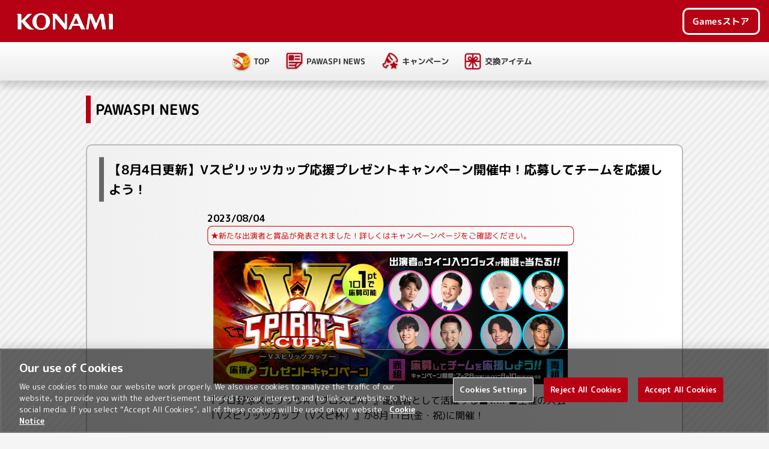

--- FILE ---
content_type: text/html; charset=utf-8
request_url: https://pawaspi-point.konami.net/news/detail?content_id=KON_news_dac9dc7bd5313c1718c43182d613802e
body_size: 5142
content:
<!DOCTYPE html>
<html lang="ja" prefix="og: http://ogp.me/ns#">
<head>
    <meta charset="UTF-8" />
    <meta name="viewport" content="width=device-width, initial-scale=1.0" />
    <meta http-equiv="X-UA-Compatible" content="ie=edge" />
    <title>【8月4日更新】Vスピリッツカップ応援プレゼントキャンペーン開催中！応募してチームを応援しよう！ | PAWASPI NEWS | パワスピ・ポイントクラブ</title>
    <meta name="keywords" content="KONAMI,コナミ,パワスピ・ポイントクラブ, 実況パワフルプロ野球,パワプロ,実況パワフルサッカー,パワサカ,プロ野球スピリッツA,プロスピA,eBaseball™: MLB PRO SPIRIT,メジャスピ"/>
    <meta name="description" content="アプリを遊んでポイントGet！KONAMIのポイントサービス「パワスピ・ポイントクラブ」です。"/>
    <meta name="referrer" content="origin">


    <!-- twitter -->
    <meta name="twitter:card" content="summary_large_image" />
    <meta name="twitter:site" content="" />



    <meta property="og:title" content="【8月4日更新】Vスピリッツカップ応援プレゼントキャンペーン開催中！応募してチームを応援しよう！ | PAWASPI NEWS | パワスピ・ポイントクラブ" />
    <meta property="og:url" content="https://pawaspi-point.konami.net/news/detail?content_id=KON_news_dac9dc7bd5313c1718c43182d613802e" />
    <meta property="og:description" content="アプリを遊んでポイントGet！KONAMIのポイントサービス「パワスピ・ポイントクラブ」です。"/>
    <meta property="og:site_name" content="パワスピ・ポイントクラブ" />
    <meta property="og:image" content="https://pawaspi-point.konami.net/assets/img/OGP.jpg"/>


    <script>
        
            window.dataLayer = window.dataLayer || [];
            dataLayer.push({
                'user_id': '',
                'login': 'no',
                'event': 'loginready'
            });
        
    </script>


    
    <!-- Google Tag Manager PAWA --><script>(function(w,d,s,l,i){w[l]=w[l]||[];w[l].push({'gtm.start': new Date().getTime(),event:'gtm.js'});var f=d.getElementsByTagName(s)[0], j=d.createElement(s),dl=l!='dataLayer'?'&l='+l:'';j.async=true;j.src= 'https://www.googletagmanager.com/gtm.js?id='+i+dl;f.parentNode.insertBefore(j,f); })(window,document,'script','dataLayer','GTM-NKQW3S9');</script><!-- End Google Tag Manager -->
    

    <link rel="shortcut icon" href="/assets/img/favicon.ico"/>
    <link rel="apple-touch-icon" type="image/png"  sizes="180x180" href="/assets/img/apple-touch-icon-180x180.png">
    <link href="https://fonts.googleapis.com/css2?family=M+PLUS+Rounded+1c:wght@400;500;700;800&display=swap" rel="stylesheet">
    <link rel="stylesheet" href="/assets/css/lity.min.css" />
    <link rel="stylesheet" href="https://cdn.jsdelivr.net/npm/slick-carousel@1.8.1/slick/slick.css"/>
    <link rel="stylesheet" href="https://cdn.jsdelivr.net/npm/slick-carousel@1/slick/slick-theme.min.css">
    <link rel="stylesheet" href="/assets/css/reset.css" />
    <link rel="stylesheet" href="/assets/css/common.css" />

    
    

    
    <link rel="stylesheet" href="/assets/css/news.css" />
    <meta property="og:type" content="article" />

    
    

    <script src="https://code.jquery.com/jquery-3.6.0.min.js" integrity="sha256-/xUj+3OJU5yExlq6GSYGSHk7tPXikynS7ogEvDej/m4=" crossorigin="anonymous"></script>
    

    
    
</head>

<body id="pagetop" class="">
<!-- Google Tag Manager (noscript) -->
<noscript><iframe src="https://www.googletagmanager.com/ns.html?id=GTM-NKQW3S9"
height="0" width="0" style="display:none;visibility:hidden"></iframe></noscript>
<!-- End Google Tag Manager (noscript) -->
    <header id="header">
        <div class="header-top">
            <div class="logo">
                <a href="https://www.konami.com/games/jp/ja/" target="_blank">
                    <img src="/assets/img/logo.png" alt="KONAMI" />
                </a>
            </div>
            <div class="container">
                <a href="#modal-gamesstore" class="games-store" data-lity="data-lity"><span>Games</span><span>ストア</span></a>
                <div class="home-btn">
                  <a href="/" class="home"></a>
                </div>
                <div class="menu-btn">
                    <a class="nav-button" href="javascript:void(0)">
                    <span></span>
                    <span></span>
                    <span></span>
                    </a>
                </div>
            </div>

            <div id="modal-gamesstore" class="lity-hide ppc gamesstore-modal">
                <div class="container text-center text-weight">
                    <div class="header">
                        <p>Gamesストアでアイテムをお得に購入しよう！</p>
                        <a id="modal-close" class="close"><img src="/assets/img/close_w.png" data-lity-close alt=""></a>
                    </div>
                    <div class="games">
                        <a href="/general/mlb_games_store" class="box" data-conversion-id-v="ppc_mlb_gamesstore_btn">
                            <img src="/assets/img/top/top_games_icon_ppc-mlb.png">
                            <p>メジャスピ<br>Games ストア</p>
                        </a>
                        <a href="/general/prospi_games_store" class="box" data-conversion-id-v="ppc_prospi_gamesstore_btn">
                            <img src="/assets/img/top/top_games_icon_ppc-psa.png">
                            <p>プロスピA<br>Games ストア</p>
                        </a>
                        <a href="/general/pawapro_games_store" class="box" data-conversion-id-v="ppc_pawapro_gamesstore_btn">
                            <img src="/assets/img/top/top_games_icon_ppc-jpp.png">
                            <p>パワプロアプリ<br>Games ストア</p>
                        </a>
                        <a href="/general/eikan_games_store" class="box" data-conversion-id-v="ppc_eikan_gamesstore_btn">
                            <img src="/assets/img/top/top_games_icon_ppc-ppec.png">
                            <p>パワプロ 栄冠クロス<br>Games ストア</p>
                        </a>
                        <!-- <div class="box dummy"></div> -->
                    </div>
                </div>
            </div>
        </div>

        
            <nav class="nav">
                <a href="/" class="h_top">TOP</a>
                <a href="/news/list" class="news">PAWASPI NEWS</a>
                <a href="/campaign/list" class="campaign">キャンペーン</a>
                <a href="/item/public/list" class="use">交換アイテム</a>

            </nav>
        

        

    </header>

    

<main class="main-default ppc">
    <section>
        <h1 class="border-red">PAWASPI NEWS</h1>
    </section>
    <section class="ppc-box ppc-box-grad-h relative detail">
        <h2>【8月4日更新】Vスピリッツカップ応援プレゼントキャンペーン開催中！応募してチームを応援しよう！</h2>
        <div class="news-detail">
            
            <div class="news-img-box display-none">
                <img src="https://alcor-sirius.appspot.com/webapi/content/get_data?content_id=KON_news_dac9dc7bd5313c1718c43182d613802e&ts=20230802081454&field_no=1" alt="">
            </div>
            <div class="news-col display-center">
                <div class="news-date">2023/08/04</div>
                <div class="news-body">
                  
                    <div style="width: 100%; height: auto; margin-top: 0px; padding: 5px; border: 1px solid #C00; border-radius: 8px; box-sizing: border-box; font-size: 0.8rem;">
    <font color="#cc0000">★新たな出演者と賞品が発表されました！詳しくはキャンペーンページをご確認ください。</font>
</div>

<div>
    <img src="https://alcor-sirius.appspot.com/webapi/content/get_data?content_id=KON_image_cf68750038dc012eaff4eff0b1aca8e7" style="width: 100%; max-width: 680px; display: block; margin-left: auto; margin-right: auto; margin-bottom: 5px; padding: 10px;">
</div>

『プロ野球スピリッツA（プロスピA）』配信者として活躍する〓V.I.P〓主催の大会『Vスピリッツカップ（Vスピ杯）』が8月11日(金・祝)に開催！<br>
<br>
大会の開催を記念して、応援プレゼントキャンペーンを開催！出演者のサイン入り調子くんぬいぐるみやオリジナルグッズが抽選でゲットできます！<br>
さらに、総応募数が多かった組にはアドバンテージとして、8月11日の対戦で1打席だけ強力な助っ人に助けを求めることができる「助っ人カード」が付与されます！<br>
<br>
たくさん応募してチームを応援し、欲しい賞品をゲットしよう♪<br>


<div style="width: 100%; height: auto; margin-top: 0px; padding: 15px; border: 2px solid #C00; background-color: #FFF; border-radius: 8px; box-sizing: border-box;">
    <b>
        <div style="text-align: center;">
            詳しい内容はキャンペーンページよりご確認ください。<br>
            <a href="/campaign/detail/campaign_2023_07e" class="ppc-button ppc-button-primary" style="text-decoration: none !important; margin-top: 15px;">
            キャンペーンはこちらから！</a>
        </div>
    </b>
    
    <div style="text-align: center;">
        <b>
            <font color="#cc0000">本キャンペーンは終了いたしました。</font>
        </b>
    </div>
    
</div>
<br>
                  
                </div>
            </div>
        </div>

        <div class="ppc-buttons inline-buttons"><a class="ppc-button ppc-button-default ppc-buttons-inline" href="/news/detail?content_id=KON_news_da00d20c7a7b8d95fd1c3aae6256e5be">前へ</a>
            
                <a class="ppc-button ppc-button-default ppc-buttons-inline" href="/news/list">一覧へ戻る</a><a class="ppc-button ppc-button-default ppc-buttons-inline" href="/news/detail?content_id=KON_news_376757bb3f45585c674c59d24c4bf54e">次へ</a>
            
        </div>

    </section>
</main>


    <footer class="top-shaddow">

        <div class="footer-inner">

            <div class="footer-nav">
                <a href="/">TOP</a>
                <a href="/general/about" class="table-box"><p>パワスピ・ポイント<br>クラブとは</p></a>
                <a href="/news/list">PAWASPI NEWS</a>
                <a href="/campaign/list">キャンペーン</a>
                
                    <a href="/item/public/list">交換アイテム</a>
                
                <a href="/general/tos">利用規約</a>
                <a href="https://legal.konami.com/games/privacy/ja/" target="_blank">個人情報等保護方針</a>
                <a href="https://ja-support1.konami.com/hc/ja/sections/900001926523" target="_blank">FAQ</a>
                <a href="/support/info">お問い合わせ</a>
                <!-- OneTrust Cookie 設定ボタンの始点 -->
                <a class="ot-sdk-show-settings" style="cursor:pointer;"><!--自動挿入--></a>
                <!-- OneTrust Cookie 設定ボタンの終点 -->
                <a href="/general/truste" class="table-box"><p>プライバシーステートメント（TRUSTe）</p></a>



            </div>

            <div class="footer__bottom">
                <div class="footer__bottom__note">
                    <p class="footer__bottom__note__p1">
                        <img src="/assets/img/common/foot_npb.svg" alt="NPB">一般社団法人日本野球機構承認
                    </p>
                    <p class="footer__bottom__note__p2">
                        "<img src="/assets/img/common/foot_ps.svg" alt="PS">","PlayStation","<img src="/assets/img/common/foot_ps4.svg" alt="PS4">","<img src="/assets/img/common/foot_ps5.svg" alt="PS5">"は株式会社ソニー・インタラクティブエンタテインメントの登録商標または商標です。<br>
                        Steam及びSteamロゴは、米国及びまたはその他の国のValve Corporationの商標及びまたは登録商標です。<br>
                        Nintendo Switchのロゴ・Nintendo Switchは任天堂の商標です。<br>
                        ©世界野球ソフトボール連盟<br>
                        Official licensed videogame of World Baseball Softball Confederation<br>
                        Major League Baseball trademarks and copyrights are used with permission of Major League Baseball. Visit MLB.com. Officially Licensed Product of MLB Players, Inc. MLBPA trademarks, copyrighted works and other intellectual property rights are owned and/or held by MLBPA and may not be used without the written consent of MLBPA or MLB Players, Inc. Visit www.MLBPLAYERS.com the Players Choice on the web. Getty Images All other copyrights or trademarks are the property of their respective owners and are used under license.<br>
                        "eBaseball"および"eBASEBALL"は、株式会社コナミデジタルエンタテインメントの日本およびその他の国と地域における登録商標または商標です。
                    </p>
                </div>
                <div class="footer__bottom__logo">
                    <div class="footer__bottom__logo__wrapper">
                        <div class="footer__bottom__logo1">
                            <img src="/assets/img/common/main_logo.svg" alt="PAWASPI POINT CLUB">
                            
                            <p class="footer__bottom__copyright">&copy;2026 Konami Digital Entertainment</p>
                        </div>
                        <div class="footer__bottom__logo__separator"></div>
                        <img class="footer__bottom__logo2" src="/assets/img/common/ebaseball_logo.png" alt="eBASEBALL">
                    </div>
                </div>
            </div>
        </div>

        
        <div id="page_top"><a href="#"><img src="/assets/img/common/pagetop.svg" alt=""></a></div>
    </footer>

    <script type="text/javascript" src="//cdn.jsdelivr.net/npm/slick-carousel@1.8.1/slick/slick.min.js"></script>
    <script src="/assets/js/lity.min.js"></script>
    <script src="/assets/js/js.cookie-2.2.1.min.js"></script>

    <script src="/assets/js/main.js"></script>
    <script src="/assets/js/marketo_tag.js"></script>
    <script type='text/javascript' src='https://alcor-sirius.appspot.com/client/js/sirius.js'></script>
    

</body>
</html>

--- FILE ---
content_type: text/css
request_url: https://pawaspi-point.konami.net/assets/css/common.css
body_size: 10154
content:
@charset "utf-8";

/*-------------------------------------------------
共通
-------------------------------------------------*/
.pc {
    display: block;
}

.sp {
    display: none;
}

.sp-only{
    display: none;
}

.pt80-pc {
    padding-top: 80px;
}
.pt4 {
    padding-top: 4px;
}

.pt10 {
    padding-top: 10px;
}

.small {
    font-size: 13px !important;
}

.text-center {
    text-align: center;
    -webkit-transform: rotate(0.05deg);
            transform: rotate(0.05deg);
}

.text-right {
    text-align: right;
    transform: rotate(0.05deg);
}

.text-left{
    text-align: left;
    transform: rotate(0.05deg);
}

.text-weight{
    font-weight: bold;
}

.required::before {
    content: '※';
    color: #B60014;
}

.text-red{
    color: #B60014;
}

.text-red-i{
    color: #B60014!important;
}

.text-blue {
    color: #5566D1 !important;
}

.text-light-gray{
    color: #cccccc;
}

.text-slight-gray{
    color: #8b8b8b;
}

.text-gray{
    color: #666666;
}

.text-white {
    color: #ffffff!important;
}

.text-yellow {
    color: #FF8800;!important;
}

.text-green {
    color: #339933;!important;
}

.text-black {
    color: #222222;!important;
}

/* 自動改行させない */
.text-nowrap {
  white-space: nowrap;
}

.under_line{
    text-decoration: underline!important;
    word-break: break-all;
}

/* 非表示 */
.display-none {
    display: none;
}

/* Lityカスタマイズ */
.lity-close {
    display: none;
}
.lity-content:after{
    box-shadow: none!important;
}


html {
    min-width: 100%;
    background-color: #F5F5F5;
    font-family: 'M PLUS Rounded 1c', sans-serif;
    font-weight: 400;
}

textarea {
    font-family: 'M PLUS Rounded 1c', sans-serif;
}


a:default,
a:link,
a:active,
a:visited {
    color: #333333;
    text-decoration: none;
}

a:hover {
    text-decoration: none;
}


/* ヘッダ */
header {
    position: fixed;
    width: 100%;
    box-shadow: 0px 10px 10px rgba(0,0,0,0.15);
    z-index: 200; 
}

.header-top {
    height: 70px;
    /* 変更 */
    background: #B60014;
    /* 変更 */
    display: -webkit-flex;
    display: -ms-flexbox;
    display: flex;
    -webkit-justify-content: space-between;
        -ms-flex-pack: justify;
            justify-content: space-between;
    -webkit-align-items: center;
        -ms-flex-align: center;
            align-items: center;
    /* 追記 */
}

.header-top .logo {
    margin: 5px 0 0 25px;
    /* 変更 */
}
.header-top .logo img{
    width: 166px;
}

.header-top .container {
    display: -webkit-flex;
    display: -ms-flexbox;
    display: flex;
    -webkit-justify-content: flex-end;
    -ms-flex-pack: end;
    justify-content: flex-end;
    padding: 0;
}

.home-btn {
    display: none;
}

.header-top .games-store{
    text-indent: 0;
    display: block;
    /* background: linear-gradient(180deg, #ffffff, #bbbbbb); 
        -webkit-background-clip: text;
        -webkit-text-fill-color: transparent; */
    color: #ffffff;
    /* border: solid 2.5px linear-gradient(180deg, #ffffff, #bbbbbb);
    color: linear-gradient(180deg, #ffffff, #bbbbbb); */
    border-radius: 10px;
    font-size: 15px;
    font-weight: bold;
    line-height: 40px;
    padding: 0 15px;
    margin-right: 15px;
    -webkit-transform: rotate(0.05deg);
    transform: rotate(0.05deg);
    border: solid 2.5px #ffffff;
}

/* ハンバーガーメニュー */
.nav-button {
    display: none;
}

nav.nav {
    height: 64px;
    background: linear-gradient(180deg, #ffffff, #ececec);
    display: -webkit-flex;
    display: -ms-flexbox;
    display: flex;
    -webkit-justify-content: center;
    -ms-flex-pack: center;
    justify-content: center;
}

nav.nav a {
    display: block;
    padding: 0 15px;
    font-size: 15px;
    font-weight: bold;
    margin: 12px 2px;
    /* 変更 */
    position: relative;
    line-height: 40px;
    text-indent: 2em;
    -webkit-transform: rotate(0.05deg);
    transform: rotate(0.05deg);
    border-radius: 40px;
}

nav.nav a::before {
    position: absolute;
    top: 0;
    left: 0px;
    content: "";
    display: inline-block;
    width: 40px;
    height: 40px;
    background-size: auto 32px;
    background-position: center right;
    background-repeat:no-repeat;
}

nav.nav a:hover {
    background-color:rgba(0, 0, 0, 0.15);
    transition: 0.3s;
}

.h_top:before {
    top: 1px!important;
    background-image: url(/assets/img/h_top.png);
}

.news:before,
.news.alert:before{
    background-image: url(/assets/img/news.png);
}

.campaign:before {
    background-image: url(/assets/img/campaign.png);
}

.gamelinkto:before {
    /* 追記 */
    background-image: url(/assets/img/gamelink.png);
}

.use:before {
    background-image: url(/assets/img/use.png);
}

.save:before {
    background-image: url(/assets/img/save.png);
}

.balance:before {
    background-image: url(/assets/img/balance.png);
}

.setting:before,
.setting.new:before {
    background-image: url(/assets/img/ic_mypage.png);
}

.news.alert:after {
    position: absolute;
    top: 0;
    left: 28px;
    content: "";
    display: inline-block;
    width: 16px;
    height: 16px;
    background-size: auto 16px;
    background-position: center right;
    background-repeat:no-repeat;
    background-image: url(/assets/img/alert.svg);
}

.setting.new:after {
    position: absolute;
    top: -10px;
    left: 40%;
    content: "";
    display: inline-block;
    width: 48px;
    height: 20px;
    background-size: auto 20px;
    background-position: center right;
    background-repeat:no-repeat;
    /*background-image: url(/assets/img/new.png);*/
}

.pc_menu {
    display: block !important;
}

.sp_menu {
    display: none !important;
}

/* メイン */
.main-default {
    padding: 159px 15px;
    background-image: url(/assets/img/common/strip_w_bg.png);
}

.main-default.nopad {
    padding: 159px 0 0 0;
}

.main-default.games-store {
    padding: 194px 15px;
}

.main-message {
    width: 560px;
    padding: 18px;
    overflow: scroll;
    -ms-overflow-style: none;    /* IE, Edge 対応 */
    scrollbar-width: none;       /* Firefox 対応 */
}
.main-message::-webkit-scrollbar {  /* Chrome, Safari 対応 */
    display:none;
}

.large{
    width: 640px;
}

.main-default article, .main-default section,
.main-message article, .main-message section
{
    max-width: calc(1024px - (15px * 2));
    margin: 0 auto 20px auto;
    font-size: 16px;
    line-height: 1.6;
}

.ppc h1, .ppc h2 {
    display: inline-block;
    border-width: 0 0 0 8px;
    border-style: solid;
    border-color: #666666;
    /* border-radius: 10px -20px; */
    padding: 4px 8px;
    line-height: 1.6;
    margin-bottom: 15px;
    font-weight: bold;
    -webkit-transform: rotate(0.05deg);
    transform: rotate(0.05deg);
}

.ppc h3, .ppc h4 {
    display: inline-block;
    padding: 4px 8px 4px 0;
    line-height: 1.6;
    margin-bottom: 10px;
    font-weight: bold;
    vertical-align: middle;
    font-size: 18px;
    -webkit-transform: rotate(0.05deg);
    transform: rotate(0.05deg);
}

.lity-content h3{
    display: block;
}

.ppc h3:before {
    content:"";
    width: 16px;
    height: 16px;
    display: inline-block;
    background-color: #666666;
    border-radius: 8px;
    margin-right: 4px;
}

.ppc h1 {
    font-size: 24px;
}

.ppc h2 {
    font-size: 21px;
}

.ppc p {
    width: 100%;
    display: inline-block;
    font-size: 16px;
    line-height: 1.6;
    -webkit-transform: rotate(0.05deg);
    transform: rotate(0.05deg);
}

.ppc .mb {
    margin-bottom: 20px;
}

.ppc .mb-small {
    margin-bottom: 8px;
}

.ppc .mb-big {
    margin-bottom: 40px;
}

.ppc .mt {
    margin-top: 20px;
}

.ppc .mt-small {
    margin-top: 8px;
}

.ppc .mt-big {
    margin-top: 40px;
}


.ppc .ppc-box {
    padding: 20px;
    border-width: 2px;
    border-style: solid;
    border-color: #bbbbbb;
    border-radius: 10px;
    background-color: #ffffff;
}

.ppc .custom-frame-red {
    align-items: center;
    justify-content: center; 
    border-color: #B60014;
    margin: 5px 10px;
}

.ppc .ppc-box.ppc-box-grad-h {
    background: linear-gradient(90deg,#F0F0F0, #ffffff);
}
.ppc .ppc-box.ppc-box-grad-v {
    background: linear-gradient(180deg,#F0F0F0, #ffffff);
}
.ppc .ppc-box.ppc-box-gray {
    background-color: #F0F0F0;
}
.ppc .ppc-box.ppc-box-lightgray {
    background-color: #F5F5F5;
}

.ppc .ppc-box.ppc-box-notice {
    background-color: #ffffff;
    border-color: #B60014;
}

.ppc .ppc-box.ppc-box-yellow {
    background-color: #FFF9E2;
    border-color: #FAC357;
}

.ppc .ppc-box.ppc-box-blue {
    background-color: #FFFFFF;
    border-color: #5566D1;
}

.ppc .ppc-box.ppc-box-campaign_2025_11a {
    background-color: #FDE7CC;
    border-color: #EA5B5B;
}

.ppc .border-red {
    border-color: #B60014;
}
.ppc .border-yellow {
    border-color: #FF8800;
}
.ppc .border-green {
    border-color: #339933;
}
.ppc .border-blue {
    border-color: #5566D1;
}
.ppc .border-gray {
    border-color: #666666;
}
.ppc .border-black {
    border-color: #222222;
}

.ppc .border-gold {
    border-color: #e8bb00;
}

.ppc .bg-red {
    background-color: #B60014;
}
.ppc .bg-yellow {
    background-color: #FF8800;
}
.ppc .bg-green {
    background-color: #339933;
}
.ppc .bg-blue {
    background-color: #5566D1;
}
.ppc .bg-gray {
    background-color: #666666;
}
.ppc .bg-black {
    background-color: #222222;
}

/* その他 */
.char {
    text-align: center;
    padding: 32px;
}

.char img{
    width: 160px;
    height: 160px;
}

.modal_container {
    text-align: center;
    padding: 32px;
}

.modal_container img{
    width: 100%;
    height: auto;
    vertical-align: middle;
}

@media (max-width: 767px) {
    .modal_container {
        padding: 0px;
    }

    .ppc-form-row-flex select {
        width: 80%;
        font-size: 16px !important;
    }

}

.loading {
    padding: 32px;
    text-align: center;
}

.loading img{
    width: 84px;
    height: 84px;
    -webkit-animation: spin 1.5s linear infinite;
    animation: spin 1.5s linear infinite;
}

@-webkit-keyframes spin {
    0% {
        -webkit-transform: rotate(0deg);
        transform: rotate(0deg);
    }
    100% {
        -webkit-transform: rotate(360deg);
        transform: rotate(360deg);
    }
}

@keyframes spin {
	0% {
       -webkit-transform: rotate(0deg);
        transform: rotate(0deg);
    }
	100% {
        -webkit-transform: rotate(360deg);
        transform: rotate(360deg);
    }
}



/* フォーム */
.ppc .ppc-form-row {
    margin-bottom: 20px;
}

.ppc-form-row input:focus,
.ppc-form-row textarea:focus,
.ppc-form-row select:focus,
.ppc-button {
    outline: none;
}

.ppc-form-row .ppc-form-title {
    display: inline-block;
    font-size: 18px;
    font-weight: bold;
    -webkit-transform: rotate(0.05deg);
    transform: rotate(0.05deg);
    text-align: right;
    width: 40%;
    padding: 0 16px 0 0;
}

.ppc-form-row .long-title{
    width: 70%;
}

.ppc-form-row input[type="text"],
.ppc-form-row input[type="url"],
.ppc-form-row select,
.ppc-form-row textarea,
.ppc-form-row-flex select
{
    height: 50px;
    font-size: 18px;
    border-width: 2px;
    border-style: solid;
    border-color: #777777;
    border-radius: 5px;
    background-color: #ffffff;
    vertical-align: middle;
    padding: 0 8px;
    -webkit-transform: rotate(0.05deg);
    transform: rotate(0.05deg);
}

.ppc-form-row .ppc-form-static {
    display: inline-block;
    font-size: 18px;
    -webkit-transform: rotate(0.05deg);
    transform: rotate(0.05deg);
}

.ppc-form-row select, .ppc-form-row-flex select {
	-webkit-appearance: none;
	-moz-appearance: none;
	appearance: none;
    padding-right: 58px;
    background-image: url(/assets/img/common/select_arrow.png);
    background-repeat: no-repeat;
    background-position: right center;
    background-size: 50px auto;
    cursor: pointer;
}

.ppc-form-row select.disable{
    pointer-events: none;
}

/* チェックボックス */
.ppc-checkbox input[type="checkbox"]{
    display: none;
}

.ppc-checkbox {
    display: inline;
}

.ppc-checkbox label {
    display: inline-block;
    font-size: 18px;
    -webkit-transform: rotate(0.05deg);
    transform: rotate(0.05deg);
    margin-right: 8px;
    cursor: pointer;
    white-space: nowrap;
}

.ppc-checkbox label::before{
    content: "";
    display: inline-block;
    height: 40px;
    width: 40px;
    border-width: 2px;
    border-style: solid;
    border-color: #777777;
    border-radius: 5px;
    background-color: #ffffff;
    vertical-align: middle;
    margin: 0 8px 8px 0;
    cursor: pointer;
}

.ppc-checkbox label.disabled::before{
    background-color: #f0f0f0;
}

.ppc-checkbox input:checked + label::before {
    background-image: url(/assets/img/common/checkbox_check.png);
    background-repeat: no-repeat;
    background-position: center center;
    background-size: 24px auto;
}

.ppc-buttons {
    margin: 30px 0 0 0;
    text-align: center;
}

.ppc-button {
    display: inline-block;
    min-width: 160px;
    font-size: 18px;
    font-weight: bold;
    border-width: 3px;
    border-style: solid;
    border-radius: 25px;
    vertical-align: middle;
    margin: 0 8px;
    cursor: pointer;
    padding: 7px 20px;
    line-height: 24px;
    -webkit-transform: rotate(0.05deg);
    transform: rotate(0.05deg);
}

.ppc-button:hover {
    opacity: 0.8;
    transition: .3s;
}


.ppc-button.ppc-button-default {
    color: #666666;
    border-color: #777777;
    background: linear-gradient(180deg,#ffffff, #ebebeb);
}

.ppc-button.ppc-button-primary {
    color: #ffffff;
    border-color: #770000;
    background: linear-gradient(180deg,#b60014, #990014);
}

.ppc-button.ppc-button-secondary {
    color: #ffffff;
    border-color: #666666;
    background-color: #777777;
}

.ppc-button.ppc-button-Tertiary {
    color: #b60014;
    border-color: #b60014;
    background-color: #fff;
}

.ppc-button.ppc-button-Fourth {
    color: #ffffff;
    border-color: #b60014;
    background-color: #b60014;
}

.ppc-button.ppc-button-default.disabled {
    opacity: 0.5;
    pointer-events: none;
}

.ppc-button.ppc-button-primary.disabled {
    opacity: 0.5;
    pointer-events: none;
}
.ppc-button.ppc-button-secondary.disabled {
    /*opacity: 0.5;*/
    pointer-events: none;
}
.ppc-button.ppc-button-Tertiary.disabled {
    /*opacity: 0.5;*/
    pointer-events: none;
}
.ppc-button.ppc-button-Fourth.disabled {
    opacity: 0.5;
    pointer-events: none;
}

.ppc-button.ppc-button-secondary.disabled {
    opacity: 0.5;
    pointer-events: none;
}

.ppc-button.ppc-button-Tertiary.disabled {
    /*opacity: 0.5;*/
    pointer-events: none;
}

.ppc-button.ppc-button-Fourth.disabled {
    opacity: 0.5;
    pointer-events: none;
}

.hidden-button{
    min-width: 160px;
    pointer-events: none;
    display: inline-block;
}
.inline-buttons{
    font-size: 0;
}

/* リンクグループ */
.ppc-link-group a {
    display: inline-block;
    min-width: 120px;
    text-align: center;
    font-size: 18px;
    border-style: solid;
    border-color: #777777;
    background-color: #ffffff;
    padding: 8px 8px;
    -webkit-transform: rotate(0.05deg);
    transform: rotate(0.05deg);
    border-width: 2px 0 2px 2px;
}

.ppc-link-group a:hover {
    background-color:#bbbbbb;
    transition: .3s;
}

.ppc-link-group a:nth-of-type(1) {
    border-radius: 8px 0 0 8px;
    border-width: 2px 0 2px 2px;
}

.ppc-link-group a:last-of-type {
    border-radius: 0 8px 8px 0;
    border-width: 2px 2px 2px 2px;
}

.ppc-link-group.ppc-link-group-red a {
    border-color: #B60014;
}
.ppc-link-group.ppc-link-group-yellow a {
    border-color: #FF8800;
}

.ppc-link-group.ppc-link-group-green a {
    border-color: #339933;
}
.ppc-link-group.ppc-link-group-blue a {
    border-color: #5566D1;
}
.ppc-link-group.ppc-link-group-gray a {
    border-color: #666666;
}
.ppc-link-group.ppc-link-group-black a {
    border-color: #222222;
}

.ppc-link-group a.acvive {
    color: #ffffff;
    pointer-events:none
}

.ppc-link-group.ppc-link-group-red a.acvive {
    background-color: #B60014;
}
.ppc-link-group.ppc-link-group-yellow a.acvive {
    background-color: #FF8800;
}

.ppc-link-group.ppc-link-group-green a.acvive {
    background-color: #339933;
}
.ppc-link-group.ppc-link-group-blue a.acvive {
    background-color: #5566D1;
}
.ppc-link-group.ppc-link-group-gray a.acvive {
    background-color: #666666;
}
.ppc-link-group.ppc-link-group-black a.acvive {
    background-color: #222222;
}

.ppc .content-disable {
    pointer-events: none !important;
}

.ppc .content-disable a {
    text-decoration:none !important;
}



/* フッター */
footer {
    background-color: #f0f0f0;
    /* 変更 */
    height: auto;
    border-top: solid 8px #ffdc14;
    /* 追加 */
}

.border-foot {
    height: 60px;
    display: -webkit-flex;
    display: -ms-flexbox;
    display: flex;
    -webkit-justify-content: center;
    -ms-flex-pack: center;
    justify-content: center;
}

.border-foot .border-foot-center  {
    width: 100%;
    max-width: 1280px;
    background-image: url(/assets/img/common/border_foot_center.png);
    background-repeat: no-repeat;
    background-position: center top;
    background-size: 1280px auto;
}
.border-foot .border-foot-side  {
    width: calc((100% - 1280px) / 2);
    background-image: url(/assets/img/common/border_foot_side.png);
    background-repeat: repeat-x;
    background-position: left top;
    background-size: 10px auto;
}

.top-shaddow {
    box-shadow: 0px -5px 10px rgba(0,0,0,0.15);
    position: relative;
    z-index: 100; 
}

.footer-title {
    letter-spacing: 0.1em;
    text-align: center;
    font-size: 40px;
    position: relative;
    line-height: 1em;
    text-shadow:0 2px 1px #ffffff;
}

.footer-title::after {
    position: absolute;
    content: "";
    display: inline-block;
    width: 1em;
    height: 1em;
    background: url(/assets/img/arrow.png) no-repeat;
    background-size: contain;
    background-position: 10px 0;
}

.footer-inner {
    max-width: 780px;
    margin: 0 auto;
    padding-top: 25px;
    /* 変更 */
    padding-bottom: 35px;
    /* 追加 */
}

/* Information */
.information-list {
    width: 100%;
    border-collapse: collapse;
    margin: 20px 0 30px;
    border-top: 2px solid rgba(0, 0, 0, 0.1);
    border-bottom: 2px solid rgba(0, 0, 0, 0.1);
}


.information-list tr {
    font-size: 16px;
    border-bottom: 1px solid #999999;
    border: 0;
    height: 0;
    border-top: 2px solid rgba(0, 0, 0, 0.1);
}

.information-list tr a {
    -webkit-transform: rotate(0.05deg);
    transform: rotate(0.05deg);
}

.information-list th {
    font-weight: normal;
    text-align: left;
    vertical-align: middle;
    padding: 19px 5px;
    width: 15%;
    box-sizing: border-box;
}

.information-list td {
    vertical-align: inherit;
    padding: 19px 0;
    width: 80%;
}

/* 外部バナー */
.outer-banners {
    display: -webkit-flex;
    display: -ms-flexbox;
    display: flex;
    -webkit-flex-wrap: wrap;
    -ms-flex-wrap: wrap;
    flex-wrap: wrap;
    width: 100%;
    margin-bottom: 28px;
    -webkit-justify-content: space-between;
    -ms-flex-pack: justify;
    justify-content: space-between;
}

.outer-banners li {
    width: calc(100% / 2 - 6px);
    -webkit-filter: drop-shadow(0px 2px 2px rgba(0, 0, 0, 0.5));
    filter: drop-shadow(0px 2px 2px rgba(0, 0, 0, 0.5));
    margin-bottom: 15px;
}
.outer-banners li img {
    width: 100%;
    border-radius: 10px;
}


/* フッターナビ */
.footer-nav {
    width: 100%;
    display: -webkit-flex;
    display: -ms-flexbox;
    display: flex;
    -webkit-justify-content: flex-start;
    -ms-flex-pack: start;
    justify-content: flex-start;
    -webkit-flex-wrap: wrap;
    -ms-flex-wrap: wrap;
    flex-wrap: wrap;
    margin-bottom: 40px;
}

.footer-nav a {
    display: -webkit-flex;
    display: -ms-flexbox;
    display: flex;
    /* 変更 */
    box-shadow: 0px 2px 2px rgba(0,0,0,0.15);
    font-size: 16px;
    font-weight: 500;
    -webkit-align-items: center;
    -ms-flex-align: center;
    align-items: center;
    -webkit-justify-content: center;
    -ms-flex-pack: center;
    justify-content: center;
    text-align: center;
    width: calc(100% / 4 - 10px);
    margin: 5px;
    /* 変更 */
    padding: 8px;
    height: 52px;
    /* 変更 */
    color: #333333;
    background-color: white;
    border-radius: 40px;
    line-height: 38px;
    -webkit-transform: rotate(0.05deg);
    transform: rotate(0.05deg);
}

.footer-nav .table-box{
    display: table;
    line-height: normal;
    padding: 5px;
}

.footer-nav .table-box p {
    display: table-cell;
    vertical-align: middle;
    line-height: 1.25;
}

.footer-nav a:hover {
    background-color:rgba(0, 0, 0, 0.15);
    transition: .3s;
}

.footer-nav .games-store {
    background-color: #000000;
    color: #ffff8d;
    transition: .3s;
    border-radius: 10px;
}

/* フッター：最下部 */
/* .footer__bottom {
    display: -webkit-flex;
    display: -ms-flexbox;
    display: flex;
    -webkit-flex-direction: row-reverse;
        -ms-flex-direction: row-reverse;
            flex-direction: row-reverse;
    -webkit-justify-content: space-between;
        -ms-flex-pack: justify;
            justify-content: space-between;
} */

.footer__bottom__note {
    font-size: 11px;
    font-weight: 500;
    line-height: 1.61538;
    color: #999999;
    -webkit-transform: rotate(0.05deg);
    transform: rotate(0.05deg);
}

.footer__bottom__note__p1 {
    display: -webkit-flex;
    display: -ms-flexbox;
    display: flex;
    -webkit-align-items: center;
        -ms-flex-align: center;
            align-items: center;
    margin-bottom: 0.25em;
}

.footer__bottom__note__p1 img {
    width: 30px;
    height: auto;
    margin-right: 0.25em;
}

.footer__bottom__note__p2 img {
    width: auto;
    height: 12px;
}

.footer__bottom__logo {
    display: flex;
    flex-direction: column;
    align-items: center;
    margin-right: 20px;
}

.footer__bottom__logo__wrapper {
    display: flex;
    align-items: center;
}

.footer__bottom__logo1 {
    width: 180px;
    margin-top: 15px;
}

.footer__bottom__logo2 {
    width: 120px;
}

.footer__bottom__logo3 {
    width: 240px;
    margin-top: 15px;
    margin-bottom: -20px;
    margin-right: 4px;
}

.footer__bottom__logo__separator {
    border-left: solid #bbbbbb 1px;
    height: 70px;
    margin: 0 15px;
}

.footer__bottom__copyright {
    font-size: 10px;
    font-weight: 700;
    -webkit-transform: rotate(0.05deg);
    transform: rotate(0.05deg);
    white-space: nowrap;
    letter-spacing: -0.02em;
}

/* フッターロゴ */
/* 不要
.foot-logo {
    display: block;
    width: 100%;
}

.foot-logo img {
    display: block;
    max-width: 254px;
    max-height: 75px;
    width: 100%;
    margin: 0 auto;
}

.copyright {
    text-align: center;
    padding: 20px 0 30px;
    transform: rotate(0.05deg);
}
*/

#page_top {
    display: none;
    position: fixed;
    right: 40px;
    /* 変更 */
    bottom: 30px;
    z-index: 2;
}
#page_top p{
    font-size: 18px;
    font-weight: bold;
    text-align: center;
    padding-bottom: 5px;
}

#page_top img{
    /* 不要
    max-width: 60px;
*/
    width: 39px;
    /* 追加 */
    height: auto;
    /* 追加 */
}
.page {
    text-align: right;
    font-weight: 800;
    color: #666666;
    font-size: 18px;
    vertical-align: middle;
    -webkit-transform: rotate(0.05deg);
    transform: rotate(0.05deg);
    margin-top: 8px;
}

.svg-icon{
    fill: #B60014;
    stroke:#B60014;
    max-width: 180px;
    margin: 0 auto;
}

.coming-soon {
    z-index: 2;
    position: absolute;
    left: 3%;
    top: -10px;
    display: block;
    width: 4em;
    height: 4em;
    background: #B60014;
    -webkit-transform: rotate(-90deg);
    -moz-transform: rotate(-90deg);
    font-size: 18px;
    text-align: center;
}

.coming-soon span {
    display: block;
    width: 4em;
    height: 4em;
    color: #FFF;
    font-weight: bold;
    background: #B60014;
    -webkit-transform: rotate(22.5deg);
    -moz-transform: rotate(22.5deg);
    font-size: 18px;
}
.coming-soon span span span{
    padding-top: 10px;
    line-height: 1.5;
    text-shadow: #FF2F2F 1px 0 6px;
}

.float-news {
    position: fixed;
    display: -webkit-flex;
    display: -ms-flexbox;
    display: flex;
    -webkit-align-items: center;
    -ms-flex-align: center;
    align-items: center;
    border-width: 2px;
    border-style: solid;
    border-color: #bbbbbb;
    border-radius: 10px;
    background-color: #ffffff;
    bottom: 30px;
    left: 30px;
    width: auto;
    max-width: 480px;
    min-width: 240px;
    z-index: 2;
    box-shadow: 0 5px 5px rgba(0,0,0,0.15);
}

.float-news-link {
    display: -webkit-flex;
    display: -ms-flexbox;
    display: flex;
    -webkit-align-items: center;
    -ms-flex-align: center;
    align-items: center;
    padding: 5px 10px;
}

.float-news-link:hover {
    background-color:#d8d8d8;
    transition: .3s;
    border-radius: 8px;
}

.float-news .news-image {
    width: 64px;
    height: 64px;
    background-repeat: no-repeat;
    background-position: center center;
    background-size: contain;
}

.float-news .close{
    top: -15px;
    right: -15px;
}

.news_end-btn{
    width: 100%;
    height: 100%;
    z-index: 2;
    cursor: pointer;
}

.float-news .news-col {
    padding: 0 16px;
    width: calc(100% - 64px);
}

.float-news .category-title {
    font-size: 15px;
    font-weight: bold;
    -webkit-transform: rotate(0.05deg);
    transform: rotate(0.05deg);
    line-height: 1.2;
}

.toc {
    background-color: #f7f7f7;
    padding-bottom: 5px;
}

.toc-item {
    margin-bottom: 5px;
    padding-left: 5px;
}

/* セクションヘッダ */
.section-header {
    display: flex;
    width: 100%;
    justify-content: space-between;
    align-items: center;
    flex-wrap: wrap;
}

.section-header-point-none {
    justify-content: flex-start !important;
}

.section-header.pad {
    padding: 0 15px 10px 15px;
}

.section-header .section-header-icon {
    width: 60px;
    height: 60px;
}

.section-header h1.section-title {
    display: block;
    width: calc(100% - 60px);
    border-width: 0;
    padding: 0 8px 0 8px;
    margin: 0;
    transform: rotate(0.05deg);
    line-height: 1.2;
}

.section-header h1.section-title-point-none {
    width: calc(100% - 60px);
}

/* marketoタグ */
#wp-top {
    width: 90%;
    margin: 0 auto;
}

/* Gamesストアモーダル */
.gamesstore-modal .container {
    background: linear-gradient(90deg, #5555EE 0%, #1111BB 100%);
    border: none;
    border-radius: 20px;
    padding: 10px 20px 20px 20px;
}

.gamesstore-modal .header {
    display: flex;
    align-items: center;
    color: #ffff00;
    margin-bottom: 4px;
}

.gamesstore-modal .header p {
    flex: 1;
    font-size: 20px;
}

.gamesstore-modal .header .close {
    position: static;
    width: 36px;
}

.gamesstore-modal .header .close img {
    width: 100%;
}

.gamesstore-modal .games {
    display: flex;
}

.gamesstore-modal .games .box {
    width: 200px;
    height: 100%;
    margin: 6px;
    border-radius: 10px;
    background: linear-gradient(#F7F7FF, #CCCCDD);
    font-size: 15px;
    flex-direction: column;
    align-items: center;
    justify-content: space-evenly;
}

.gamesstore-modal .games img {
    margin-top: 8px;
    width: 70px;
    filter: drop-shadow(0px 2px 2px rgba(0, 0, 0, 0.25));
}

.gamesstore-modal .games p {
    height: 2.2em;
    display: flex;
    justify-content: center;
    align-items: center;
    font-size: 16px;
    line-height: 1.1;
    margin: 2px 0px 10px 0px;
}

.gamesstore-modal .games .dummy {
    display: none;
}

@media only screen and (max-width: 920px) {
    .gamesstore-modal {
        max-width: 380px;
        width: 100%;
        padding: 0;
    }

    .gamesstore-modal .container {
        padding: 10px 5px 5px 5px;
    }

    .gamesstore-modal .header {
        flex-direction: row;
    }

    .gamesstore-modal .header p {
        font-size: 16px;
    }

    .gamesstore-modal .header .close {
        width: 25px;
        height: 25px;
    }

    .gamesstore-modal .games {
        flex-direction: row;
        flex-wrap: wrap;
        justify-center: center;
    }

    .gamesstore-modal .games .box {
        width: calc(50% - 12px);
        height: 100%;
    }

    .gamesstore-modal .games img {
        width: 50px;
    }

    .gamesstore-modal .games p {
        font-size: 13px;
        margin: 1px 0px 5px 0px;
    }

    .gamesstore-modal .games .dummy {
        display: block;
        font-size: 13px;
        height: calc(70px + 2.2em);
        background: #333333;
    }
}

/* .box-shadow {
    height: 0;
    border: 1px solid #ececec;
    box-shadow: 0px 10px 10px rgba(0, 0, 0, 1.15);
} */
/* gamesストアバナー */
.gamesstore-banner {
    display: inline-flex;
    flex-direction: column;
    justify-content: center;
    align-items: center;
    width: 90%;
    max-width: 500px;
    background: #222222;
    border-radius: 10px;
    padding: 5px 0;
}

.gamesstore-banner p {
    font-size: 22px;
    color: #ffff8d;
}

.gamesstore-banner .imgs {
    margin-top: 10px;
}

.gamesstore-banner img {
    vertical-align: middle;
    width: 70px;
    margin: 0 10px;
}

@media (max-width: 767px) {
    .gamesstore-banner img {
        width: 50px;
    }

    .gamesstore-banner p {
        font-size: 16px;
    }
}

.gold-banner {
    display: inline-flex;
    justify-content: center;
    align-items: center;
    width: 90%;
    max-width: 500px;
    padding: 10px;
    background: #CC0000;
    border-radius: 10px;
    font-weight: 900;
}

.gold-banner p {
    width: auto;
    margin-left: 5px;
    color: white;
}

.gold-banner img {
    width: 40px;
}

.gold-banner2 {
    display: inline-flex;
    justify-content: center;
    align-items: center;
    max-height: 54px;
    padding: 10px;
    background: #CC0000;
    border-radius: 10px;
    font-weight: 900;
    white-space: nowrap;
}

.gold-banner2 p {
    width: auto;
    margin-left: 5px;
    color: white;
}

.gold-banner2 img {
    width: 40px;
}

@media (max-width: 767px) {
    .gold-banner p {
        font-size: 14px;
    }

    .gold-banner2 p {
        font-size: 14px;
    }
}

/* まる得バナー */
.marutoku_banner {
    text-align: center;
}

.marutoku_banner img {
    width: 100%;
    max-width: 500px;
}

/*-------------------------------------------------
〜 1335px  追加
-------------------------------------------------*/
@media (max-width: 1335px) {
    nav.nav a {
        font-size: 1.04869vw;
    }
    nav.nav a:before {
        width: 2.99625vw;
    }
}

/*-------------------------------------------------
〜 1250px
-------------------------------------------------*/
@media (max-width: 1250px) {
    nav.nav a {
        /* 不要
        font-size: 13px;
		*/
        margin: 12px 3px;
        padding: 0 8px;
    }
    nav.nav a::before {
        top: 0;
        left: 0;
        width: 28px;
        /* 変更 */
        background-size: auto 24px;
    }
    .news.alert:after {
        top: -2px;
        left: 22px;
    }
    .setting.new:after {
        top: -7px;
        left: 38%;
        background-size: auto 16px;
        width: 38px;
        height: 16px;
    }

}

/*-------------------------------------------------
〜 920px
-------------------------------------------------*/

@media (max-width: 920px) {

    html.is-fixed,
    html.is-fixed body {
        height: 100%;
        overflow: hidden;
    }

    .pt80-pc {
        display: none;
    }
    /* ヘッダ */
    .header-top {
        height: 50px;
        /* 変更 */
    }

    .header-top .logo {
        margin: 18px;
    }
    .header-top .logo img{
        width: 114px;
    }

    .header-top .games-store {
        display: flex;
        flex-direction: column;
        justify-content: center;
        height: 30px;
        margin: 6px 0;
        font-size: 13px;
        line-height: 1;
        border-radius: 5px;
        padding: 16.5px 15px;
    }

    .home-btn {
        display: block;
        height: 50px;
        /* 変更 */
        width: 50px;
        /* 変更 */
        /* 不要
        position: relative;
        */
        display: -webkit-flex;
        display: -ms-flexbox;
        display: flex;
        /* 追記 */
        -webkit-justify-content: center;
        -ms-flex-pack: center;
        justify-content: center;
        /* 追記 */
        -webkit-align-items: center;
        -ms-flex-align: center;
        align-items: center;
        /* 追記 */
    }

    .home-btn .home {
        display: block;
        cursor: pointer;
        height: 30px;
        /* 変更 */
        width: 33px;
        /* 変更 */
        background-image: url("/assets/img/common/home.png");
        /* 変更 */
        background-size: 33px 30px;
        background-repeat: no-repeat;
        background-position: center;
        /* 不要
        position: absolute;
        top: 12px;
        left: 16px;
        */
    }

    /* ハンバーガーメニュー */
    .menu-btn {
        /* 追記 */
        display: -webkit-flex;
        display: -ms-flexbox;
        display: flex;
        -webkit-align-items: center;
            -ms-flex-align: center;
                align-items: center;
    }
    .nav-button {
        display: block;
        cursor: pointer;
        margin: 8px;
        /* 変更 */
        z-index: 20;
        position: relative;
        width: 34px;
        height: 26px;
    }
    .nav-button.alert::after{
        position: absolute;
        top: -16px;
        left: 8px;
        /* 変更 */
        content: "";
        display: inline-block;
        width: 32px;
        height: 32px;
        background-size: auto 16px;
        background-position: center right;
        background-repeat:no-repeat;
        background-image: url(/assets/img/alert.svg);
    }

    .nav-button span {
        display: inline-block;
        transition: all 0.4s;
        box-sizing: border-box;
        background: linear-gradient(180deg, #ffffff, #bbbbbb);
        position: absolute;
        left: 0;
        width: 100%;
        height: 4px;
        border-radius: 4px;
    }

    .nav-button span:nth-of-type(1) {
        top: 0;
    }

    .nav-button span:nth-of-type(2) {
        top: 11px;
    }

    .nav-button span:nth-of-type(3) {
        bottom: 0;
    }

    .nav-button.active span:nth-of-type(1) {
        -webkit-transform: translateY(11px) rotate(-45deg);
        transform: translateY(11px) rotate(-45deg);
    }

    .nav-button.active span:nth-of-type(2) {
        opacity: 0;
    }

    .nav-button.active span:nth-of-type(3) {
        -webkit-transform: translateY(-11px) rotate(45deg);
        transform: translateY(-11px) rotate(45deg);
    }

    /* グロナビ */
    nav.nav {
        display: none;
        position: fixed;
        -webkit-align-content: flex-start;
        -ms-flex-line-pack: start;
        align-content: flex-start;
        -webkit-justify-content: space-between;
        -ms-flex-pack: justify;
        justify-content: space-between;
        box-sizing: border-box;
        -webkit-flex-wrap: wrap;
        -ms-flex-wrap: wrap;
        flex-wrap: wrap;
        padding: 20px;
        left: 0;
        top: 50px;
        /* 変更 */
        z-index: 200;
        background: rgba(255, 255, 255, 0.9);
        width: 100%;
        height:calc(100% - 50px);
        overflow: scroll;
        -ms-overflow-style: none;    /* IE, Edge 対応 */
        scrollbar-width: none;       /* Firefox 対応 */
    }
    nav.nav::-webkit-scrollbar {  /* Chrome, Safari 対応 */
        display:none;
    }

    nav.nav a {
        box-sizing: border-box;
        font-size: 15px;
        width: calc((100% - 10px) / 2);
        height: 100px;
        background: linear-gradient(180deg, #ffffff, #e6e6e6);
        border: 2px solid lightgray;
        border-radius: 10px;
        margin: 0 0 10px 0;
        text-align: center;
        padding-top: 16px;
    }

    nav.nav a::before {
        position: static;
        content: "";
        display: block;
        width: 40px;
        margin: 0 auto;
        background-size: auto 40px;
        background-position: center center;
    }

    nav.nav a:hover {
        border-radius: 10px;
        background: linear-gradient(180deg, #ffffff, #e6e6e6);
    }

    .pc_menu {
        display: none !important;
    }

    .sp_menu {
        display: block !important;
    }

    /* メイン */
    .main-default {
        padding: 70px 15px;
    }

    .main-default.nopad {
        padding: 70px 0 0 0;
    }

    .main-default.games-store {
        padding: 80px 15px;
    }

    .main-message {
        max-width: min(400px, 95vw);
    }

    .ppc h1 {
        font-size: 20px;
    }
    .ppc h2 {
        font-size: 18px;
    }
    .ppc h3 {
        font-size: 15px;
    }


    .ppc .ppc-box {
        padding: 15px;
    }

    .ppc p.mb {
        margin-bottom: 16px;
    }

    .ppc-form-row .ppc-form-title {
        font-size: 16px;
        display: block;
        text-align: left;
        width: 100%;
        padding: 0 0 8px 0;
    }

    .ppc-form-row input,
    .ppc-form-row select,
    .ppc-form-row textarea,
    .ppc-form-row .ppc-form-static
    {
        width: 100%;
        font-size: 16px;
    }

    .ppc-checkbox label {
        font-size: 16px;
        white-space: normal;
    }
    .ppc-button {
        font-size: 16px;
        width: 80%;
        margin: 8px 0;
        padding: 7px 15px;
    }

    .title-btn{
        font-size: 15px;
        width: 160px;
    }

    .ppc-buttons-inline {
        min-width: 80px;
        width: auto;
        margin: 8px 2px;
    }

    /* リンクグループ */
    .ppc-link-group a {
        display:block;
        font-size: 16px;
        border-width: 2px 2px 0 2px;
    }

    .ppc-link-group a:nth-of-type(1) {
        border-radius: 8px 8px 0 0;
        border-width: 2px 2px 0 2px;
    }

    .ppc-link-group a:last-of-type {
        border-radius: 0 0 8px 8px;
        border-width: 2px 2px 2px 2px;
    }


    /* フッタ */
    .border-foot {
        height: 30px;
    }

    .border-foot .border-foot-center  {
        width: 100%;
        max-width: 640px;
        background-image: url(/assets/img/common/border_foot_center.png);
        background-repeat: no-repeat;
        background-position: center top;
        background-size: 640px auto;
    }
    .border-foot .border-foot-side  {
        width: calc((100% - 640px) / 2);
        background-image: url(/assets/img/common/border_foot_side.png);
        background-repeat: repeat-x;
        background-position: left top;
        background-size: 5px auto;
    }

    .border-foot-plane {
        height: 30px;
        background-size: 5px auto;
        margin-bottom: 20px;
    }


    .footer-title {
        font-size: 30px;
    }

    .footer-inner {
        padding:20px;
    }

    /* Information */
    .information-list th {
        width: 100%;
        display: block;
        padding: 19px 0;
        font-weight: bold;
    }

    .information-list td {
        display: block;
        width: 100%;
        padding: 0 0 19px;
    }

    /* 外部バナー */
    .outer-banners li {
        width: 65%;
        margin: 2px auto;
    }


    /* フッターナビ */
    .footer-nav {
        /* 追加 */
        margin-bottom: 20px;
    }
    .footer-nav a {
        width: calc(100% / 2 - 10px);
        /* 変更 */
        font-size: 12px;
        padding: 8px 4px;
        height: 42px;
        /* 追加 */
    }

    .page{
        font-size: 14px;
    }


    .coming-soon {
        width: 3.5em;
        height: 3.5em;
        top: 20px;
        left: 4%;
        font-size: 16px;
    }

    .coming-soon span {
        width: 3.5em;
        height: 3.5em;
        font-size: 16px;
    }
    .coming-soon span span span{
        padding-top: 4px;
    }

    .br-pc {
        display: none;
    }

    .float-news {
        max-width: 65%;
    }

    .copyright {
        padding: 20px 0 140px;
    }

    .menu-user_mail {
        line-height: 18px!important;
    }

    .news.alert:after {
        top: 8px;
        left: auto;
        right: 30%;
        width: 24px;
        height: 24px;
        background-size: auto 24px;
    }

    .setting.new:after {
        top: 8px;
        left: 8px;
        width: 48px;
        height: 20px;
        background-size: auto 20px;
    }
    /* フッター：最下部 */
    /* 追加 */
    .footer__bottom {
        display: block;
        width: 100%;
        max-width: 600px;
        margin: 0 auto;
    }
    .footer__bottom__note {
        font-size: 10px;
        margin-bottom: 15px;
    }
    .footer__bottom__note__p1 img {
        width: 30px;
    }
    .footer__bottom__note__p2 img {
        height: 10px;
    }
    .footer__bottom__logo {
        justify-content: center;
        margin-right: 0;
    }
    .footer__bottom__logo1 {
        width: 140px;
    }
    .footer__bottom__logo2 {
        width: 90px;
    }
    .footer__bottom__copyright {
        letter-spacing: -0.07em;
        font-size: 9px;
    }
    .footer__bottom__logo__separator {
        height: 60px;
        margin: 0 10px;
    }
    /* ページトップボタン */
    /* 追加 */
    #page_top {
        right: 20px;
        bottom: 20px;
    }
}

/*-------------------------------------------------
〜 767px
-------------------------------------------------*/
@media (max-width: 767px) {

    /* セクションヘッダ */
    .section-header.pad {
        padding: 0 10px 0 10px;
    }

    .section-header .section-header-icon {
        width: 52px;
        height: 52px;
    }

    .section-header h1.section-title {
        width: calc(100% - 52px);
        font-size: 16px;
    }

    .section-header h1.section-title-point-none {
        width: calc(100% - 52px);
    }

    .sp-only{
        display: block;
    }
    
    .footer__bottom__logo3 {
        margin-top: 0px;
        margin-right: 13px;    
    }
}

/*-------------------------------------------------
/*                                                 */
/*-------------------------------------------------*/
@media (max-width: 390px) {

    #page_top {
        right: 20px;
        bottom: 20px;
    }

    #page_top img {
        max-width: 50px;
    }

    .float-news {
        padding: 5px;
        bottom: 20px;
        left: 20px;
        width: calc(100% - 110px);
        max-width: initial;
        min-width: initial;
    }

    .float-news .category-title {
        font-size: 13px;
    }

    .float-news .news-col {
        padding: 0 8px;
    }

    .ppc-buttons-inline {
        padding: 7px 7px;
        min-width: 65px;
    }

    .hidden-button{
        display: none;
    }

    .inline-buttons{
        white-space: nowrap;
    }

    .footer-title {
        font-size: 22px;
    }

    .footer-title::after {
        background-position: 8px 0;
    }

    nav.nav a {
        box-sizing: border-box;
        font-size: 14px;
        padding: 16px 0 0 0;
    }

    .outer-banners li {
        width: 100%;
        max-width: 244px;
        margin: 2px auto;
    }

    .button-box li {
        width: calc(100% / 2 - 10px);
        margin: 5px;
        white-space: nowrap;
    }


    .coming-soon {
        font-size: 14px;
        left: 5%;
    }

    .coming-soon span {
        font-size: 14px;
    }
    .coming-soon span span span{
        padding-top: 4px;
    }

    .copyright {
        padding: 20px 0 160px;
    }

    .large {
        width: 320px;
        padding: 8px;
    }

    .news.alert:after {
        right: 24px;

    }

    .setting.new:after {
        top: 6px;
        left: 6px;
        width: 38px;
        height: 16px;
        background-size: auto 16px;
    }

}
/* デバイスサイズごとの表示切り替え */
@media only screen and (min-width: 921px) {
    .hidePC {
        display: none !important;
    }
}


--- FILE ---
content_type: text/css
request_url: https://pawaspi-point.konami.net/assets/css/news.css
body_size: 594
content:


/* ニュース一覧 */
.news-row {
    display: flex;
    align-items: flex-start;
    padding: 10px;
    border-width: 2px;
    border-style: solid;
    border-color: #bbbbbb;
    border-radius: 10px;
    background-color: #ffffff;
    position: relative;
}
.news-row:hover {
    background-color:rgba(0, 0, 0, 0.15);
    transition: .3s;
}

.news-image {
    background-size: cover;
    background-repeat: no-repeat;
    background-position: center center;
    border-radius: 10px 10px 10px 10px;
}

.news-row .news-image {
    width: 64px;
    height: 64px;
}

.news-row .news-col {
    padding: 0 0 0 10px;
    width: calc(100% - 64px);
}

.news-date {
    font-weight: bold;
    height: 25px;
}

.news-title {
    transform: rotate(0.05deg);
    line-height: 1.2;
}


/* ニュース詳細 */
.ppc .ppc-box.detail{
    padding-top: 20px;
}

.news-detail {
    display: flex;
    align-items: flex-start;
}
.news-detail a{
    text-decoration: underline!important;
    word-break: break-all;
}

.news-detail img {
    max-width: 320px;
    width: 100%;
    height: auto;
}

.news-detail .news-col {
    padding: 0 0 0 20px;
    width: calc(100% - 320px);
}

.news-detail .news-col.display-center {
    margin: 0 auto;
}

.news-body {
    transform: rotate(0.05deg);
}

.news-row .unread {
    position: absolute;
    width: 56px;
    height: 24px;
    right: 0;
    top: 0;
    border-radius:  0 8px 0 10px;
    background-color: #5566D1;
    text-align: center;
    font-size: 15px;
    transform: rotate(0.05deg);
    padding:0 8px;
    line-height: 24px;
    color: #ffffff;
}

.news-row .read {
    position: absolute;
    width: 56px;
    height: 24px;
    right: 0;
    top: 0;
    border-radius:  0 8px 0 10px;
    background-color: #dddddd;
    text-align: center;
    font-size: 15px;
    transform: rotate(0.05deg);
    padding:0 8px;
    line-height: 24px;
    color: #ffffff;
}

.news-detail .unread {
    position: absolute;
    width: 56px;
    height: 24px;
    right: 0;
    top: 0;
    border-radius:  0 8px 0 10px;
    background-color: #5566D1;
    text-align: center;
    font-size: 15px;
    transform: rotate(0.05deg);
    padding:0 8px;
    line-height: 24px;
    color: #ffffff;
}

.news-detail .read {
    position: absolute;
    width: 56px;
    height: 24px;
    right: 0;
    top: 0;
    border-radius:  0 8px 0 10px;
    background-color: #dddddd;
    text-align: center;
    font-size: 15px;
    transform: rotate(0.05deg);
    padding:0 8px;
    line-height: 24px;
    color: #ffffff;
}
.relative{
    position: relative;
}

/*-------------------------------------------------
〜 767px
-------------------------------------------------*/
@media (max-width: 767px) {
    .ppc .ppc-box.detail{
        padding-top: 20px;
    }

    .page{
        font-size: 14px;
    }

    .news-detail .news-img-box {
        text-align: center;
    }
    .news-detail {
        display: block;
    }

    .news-detail .news-col {
        padding: 10px 0 10px 0;
        width: 100%;
    }

}

/*-------------------------------------------------
〜 360px
-------------------------------------------------*/

@media (max-width: 360px) {

    .news-row {
        display: block;
    }

    .news-row .news-image {
        width: 100%;
        height: 128px;
        border-radius: 10px 10px 0 0;

    }

    .news-row .news-col {
        padding: 10px 0 10px 0;
        width: 100%;
    }


}

--- FILE ---
content_type: image/svg+xml
request_url: https://pawaspi-point.konami.net/assets/img/common/pagetop.svg
body_size: 260
content:
<svg xmlns="http://www.w3.org/2000/svg" viewBox="0 0 38.65 57.93"><rect x="-0.67" y="18.6" width="40" height="38.65" rx="5.22" transform="translate(57.26 18.6) rotate(90)" style="fill:#ffae00"/><circle cx="12.46" cy="31.63" r="2.37" style="fill:#cb3b1b"/><circle cx="26.2" cy="31.63" r="2.37" style="fill:#cb3b1b"/><path d="M19.35,48.8H19c-5.69-.18-7.94-3-8.64-4.18a5.39,5.39,0,0,1-.7-2.4c0-.57.43-.87,1-.89s1.19.21,1.22.78a2.81,2.81,0,0,0,.27,1.47c.41.7,2.12,3,6.91,3.15,3.88.12,6.78-1.87,7.52-3.25A3.8,3.8,0,0,0,26.79,42c0-.57.54-.68,1.11-.7A1.05,1.05,0,0,1,29,42a4.55,4.55,0,0,1-.63,2.51C27.21,46.6,23.69,48.8,19.35,48.8Z" style="fill:#cb3b1b"/><polyline points="10.33 11 19.33 2 28.33 11" style="fill:none;stroke:#666;stroke-linecap:round;stroke-linejoin:round;stroke-width:4px"/><path d="M33.43,19.93a3.22,3.22,0,0,1,3.22,3.22V52.71a3.22,3.22,0,0,1-3.22,3.22H5.22A3.22,3.22,0,0,1,2,52.71V23.15a3.22,3.22,0,0,1,3.22-3.22H33.43m0-2H5.22A5.22,5.22,0,0,0,0,23.15V52.71a5.22,5.22,0,0,0,5.22,5.22H33.43a5.22,5.22,0,0,0,5.22-5.22V23.15a5.22,5.22,0,0,0-5.22-5.22Z" style="fill:#cb3b1b"/></svg>

--- FILE ---
content_type: image/svg+xml
request_url: https://pawaspi-point.konami.net/assets/img/common/main_logo.svg
body_size: 8353
content:
<?xml version="1.0" encoding="utf-8"?>
<!-- Generator: Adobe Illustrator 26.0.2, SVG Export Plug-In . SVG Version: 6.00 Build 0)  -->
<svg version="1.1" id="レイヤー_1" xmlns="http://www.w3.org/2000/svg" xmlns:xlink="http://www.w3.org/1999/xlink" x="0px"
	 y="0px" viewBox="0 0 229 74" style="enable-background:new 0 0 229 74;" xml:space="preserve">
<style type="text/css">
	.st0{opacity:0.5;}
	.st1{fill:#FFFFFF;}
	.st2{fill:#CB3B1B;}
	.st3{clip-path:url(#Mask_00000166637698634718235350000010466042878933739961_);}
	.st4{fill:#FFAE00;}
	.st5{fill:#D4000D;}
	.st6{clip-path:url(#Mask_00000132076411392520119020000018206770471276116142_);}
	.st7{fill:#F4F4EE;}
	.st8{fill:#FFBB80;}
	.st9{filter:url(#Adobe_OpacityMaskFilter);}
	.st10{opacity:0.25;mask:url(#SVGID_1_);}
	.st11{clip-path:url(#Mask_00000137093331800320033340000006996996508561714590_);}
	.st12{clip-path:url(#Mask_00000003107428082654336950000011798560112326445981_);}
</style>
<g>
	<g class="st0">
		<path class="st1" d="M82.6,31.6c-0.9,0-1.6-0.7-1.6-1.6v-7.6h7c2.1,0,3.8-1.7,3.8-3.8s-1.7-3.8-3.8-3.8h-5.4
			c-0.9,0-1.6-0.7-1.6-1.6s0.7-1.6,1.6-1.6H88c3.9,0,7,3.1,7,7s-3.1,7-7,7h-3.8V30C84.2,30.8,83.5,31.6,82.6,31.6z"/>
		<path class="st1" d="M181.5,31.6c-0.9,0-1.6-0.7-1.6-1.6v-7.6h7c2.1,0,3.8-1.7,3.8-3.8s-1.7-3.8-3.8-3.8h-5.4
			c-0.9,0-1.6-0.7-1.6-1.6s0.7-1.6,1.6-1.6h5.4c3.9,0,7,3.1,7,7s-3.1,7-7,7h-3.8V30C183.1,30.8,182.4,31.6,181.5,31.6z"/>
		<path class="st1" d="M105.7,11.6c-3.9,0-7,3.1-7,7V30c0,0.9,0.7,1.6,1.6,1.6c0.9,0,1.6-0.7,1.6-1.6v-4.4h7.6V30
			c0,0.9,0.7,1.6,1.6,1.6c0.9,0,1.6-0.7,1.6-1.6V18.6C112.7,14.7,109.6,11.6,105.7,11.6z M101.9,22.4v-3.8c0-2.1,1.7-3.8,3.8-3.8
			s3.8,1.7,3.8,3.8v3.8H101.9z"/>
		<path class="st1" d="M148.3,11.6c-3.9,0-7,3.1-7,7V30c0,0.9,0.7,1.6,1.6,1.6c0.9,0,1.6-0.7,1.6-1.6v-4.4h7.6V30
			c0,0.9,0.7,1.6,1.6,1.6s1.6-0.7,1.6-1.6V18.6C155.3,14.7,152.2,11.6,148.3,11.6z M144.5,22.4v-3.8c0-2.1,1.7-3.8,3.8-3.8
			c2.1,0,3.8,1.7,3.8,3.8v3.8H144.5z"/>
		<path class="st1" d="M135.1,12.9c-0.9,0-1.6,0.7-1.6,1.6v12c0,1.4-1.1,2.4-2.4,2.4s-2.4-1.1-2.4-2.4v-12c0-0.9-0.7-1.6-1.6-1.6
			c-0.9,0-1.6,0.7-1.6,1.6v12c0,1.4-1.1,2.4-2.4,2.4c-1.4,0-2.4-1.1-2.4-2.4v-12c0-0.9-0.7-1.6-1.6-1.6c-0.9,0-1.6,0.7-1.6,1.6v12
			c0,3.1,2.5,5.6,5.6,5.6c1.6,0,3-0.7,4-1.7c1,1.1,2.5,1.7,4,1.7c3.1,0,5.6-2.5,5.6-5.6v-12C136.7,13.6,136,12.9,135.1,12.9z"/>
		<path class="st1" d="M170.2,31h-8.4c-0.9,0-1.6-0.7-1.6-1.6c0-0.9,0.7-1.6,1.6-1.6h8.4c1.4,0,2.4-1.1,2.4-2.4s-1.1-2.4-2.4-2.4
			h-5.6c-3.1,0-5.6-2.5-5.6-5.6c0-3.1,2.5-5.6,5.6-5.6h9c0.9,0,1.6,0.7,1.6,1.6s-0.7,1.6-1.6,1.6h-9c-1.4,0-2.4,1.1-2.4,2.4
			c0,1.4,1.1,2.4,2.4,2.4h5.6c3.1,0,5.6,2.5,5.6,5.6S173.4,31,170.2,31z"/>
		<path class="st1" d="M199.3,31.6c-0.9,0-1.6-0.7-1.6-1.6V13.2c0-0.9,0.7-1.6,1.6-1.6c0.9,0,1.6,0.7,1.6,1.6V30
			C200.9,30.8,200.2,31.6,199.3,31.6z"/>
		<path class="st1" d="M88,41.8h-5.4c-0.9,0-1.6,0.7-1.6,1.6s0.7,1.6,1.6,1.6H88c2.1,0,3.8,1.7,3.8,3.8c0,2.1-1.7,3.8-3.8,3.8h-7
			v7.6c0,0.9,0.7,1.6,1.6,1.6c0.9,0,1.6-0.7,1.6-1.6v-4.4H88c3.9,0,7-3.1,7-7S91.9,41.8,88,41.8z"/>
		<path class="st1" d="M133.8,41.8c-3.9,0-7,3.1-7,7v11.4c0,0.9,0.7,1.6,1.6,1.6c0.9,0,1.6-0.7,1.6-1.6V48.8c0-2.1,1.7-3.8,3.8-3.8
			s3.8,1.7,3.8,3.8v11.4c0,0.9,0.7,1.6,1.6,1.6c0.9,0,1.6-0.7,1.6-1.6V48.8C140.8,45,137.6,41.8,133.8,41.8z"/>
		<path class="st1" d="M207.8,41.8c-0.9,0-1.6,0.7-1.6,1.6v11.7c0,2.1-1.7,3.8-3.8,3.8c-2.1,0-3.8-1.7-3.8-3.8V43.4
			c0-0.9-0.7-1.6-1.6-1.6s-1.6,0.7-1.6,1.6v11.7c0,3.9,3.1,7,7,7c3.9,0,7-3.1,7-7V43.4C209.4,42.5,208.7,41.8,207.8,41.8z"/>
		<path class="st1" d="M105.7,41.8c-3.9,0-7,3.1-7,7v6.3c0,3.9,3.1,7,7,7s7-3.1,7-7v-6.3C112.7,45,109.6,41.8,105.7,41.8z
			 M109.5,55.1c0,2.1-1.7,3.8-3.8,3.8s-3.8-1.7-3.8-3.8v-6.3c0-2.1,1.7-3.8,3.8-3.8s3.8,1.7,3.8,3.8V55.1z"/>
		<path class="st1" d="M167.3,47.1c0.2-0.5,0.5-0.9,0.8-1.2c0.3-0.3,0.8-0.6,1.2-0.8c0.9-0.4,2-0.4,3,0c0.5,0.2,0.9,0.5,1.2,0.8
			c0.3,0.4,0.6,0.8,0.8,1.2c0.3,0.8,1.3,1.2,2.1,0.8c0.8-0.3,1.2-1.3,0.9-2.1c-0.4-0.8-0.9-1.6-1.5-2.2c-0.6-0.6-1.4-1.1-2.2-1.5
			c-1.7-0.7-3.7-0.7-5.4,0c-0.8,0.4-1.6,0.9-2.2,1.5c-0.6,0.6-1.1,1.4-1.5,2.2c-0.4,0.9-0.6,1.8-0.6,2.7v6.3c0,0.9,0.2,1.9,0.6,2.7
			c0.4,0.8,0.9,1.6,1.5,2.2c0.6,0.6,1.4,1.1,2.2,1.5c0.9,0.4,1.8,0.5,2.7,0.5c0.9,0,1.9-0.2,2.7-0.6c0.8-0.4,1.6-0.9,2.2-1.5
			c0.6-0.6,1.1-1.4,1.5-2.2c0.3-0.8,0-1.8-0.8-2.1c-0.8-0.3-1.8,0-2.1,0.8c-0.2,0.5-0.5,0.9-0.8,1.2c-0.3,0.3-0.8,0.6-1.2,0.8
			c-0.9,0.4-2,0.4-3,0c-0.5-0.2-0.9-0.5-1.2-0.8c-0.3-0.3-0.6-0.8-0.8-1.2c-0.2-0.5-0.3-1-0.3-1.5v-6.3
			C167,48,167.1,47.5,167.3,47.1z"/>
		<path class="st1" d="M227.3,51.8c1.1-1.1,1.8-2.5,1.8-4.2c0-3.2-2.5-5.8-5.6-5.8H215c-0.9,0-1.6,0.7-1.6,1.6v18.4h10
			c3.1,0,5.6-2.6,5.6-5.8C229,54.4,228.3,52.9,227.3,51.8z M223.4,58.6h-6.8V45h6.8c1.4,0,2.4,1.2,2.4,2.6c0,1.4-1.1,2.6-2.4,2.6
			h-0.9c-0.9,0-1.6,0.7-1.6,1.6c0,0.9,0.7,1.6,1.6,1.6h0.9c1.4,0,2.4,1.2,2.4,2.6C225.8,57.4,224.7,58.6,223.4,58.6z"/>
		<path class="st1" d="M119.8,41.8c-0.9,0-1.6,0.7-1.6,1.6v16.8c0,0.9,0.7,1.6,1.6,1.6c0.9,0,1.6-0.7,1.6-1.6V43.4
			C121.4,42.5,120.7,41.8,119.8,41.8z"/>
		<path class="st1" d="M191.4,58.6h-6.3V43.8c0-0.9-0.7-1.6-1.6-1.6s-1.6,0.7-1.6,1.6v18h9.5c0.9,0,1.6-0.7,1.6-1.6
			C193,59.3,192.3,58.6,191.4,58.6z"/>
		<path class="st1" d="M156,41.8h-10.8c-0.9,0-1.6,0.7-1.6,1.6s0.7,1.6,1.6,1.6h3.8v15.2c0,0.9,0.7,1.6,1.6,1.6s1.6-0.7,1.6-1.6V45
			h3.8c0.9,0,1.6-0.7,1.6-1.6S156.9,41.8,156,41.8z"/>
	</g>
	<g>
		<g>
			<path d="M82.6,30.6c-0.9,0-1.6-0.7-1.6-1.6v-7.6h7c2.1,0,3.8-1.7,3.8-3.8s-1.7-3.8-3.8-3.8h-5.4c-0.9,0-1.6-0.7-1.6-1.6
				s0.7-1.6,1.6-1.6H88c3.9,0,7,3.1,7,7s-3.1,7-7,7h-3.8V29C84.2,29.8,83.5,30.6,82.6,30.6z"/>
			<path d="M181.5,30.6c-0.9,0-1.6-0.7-1.6-1.6v-7.6h7c2.1,0,3.8-1.7,3.8-3.8s-1.7-3.8-3.8-3.8h-5.4c-0.9,0-1.6-0.7-1.6-1.6
				s0.7-1.6,1.6-1.6h5.4c3.9,0,7,3.1,7,7s-3.1,7-7,7h-3.8V29C183.1,29.8,182.4,30.6,181.5,30.6z"/>
			<path d="M105.7,10.6c-3.9,0-7,3.1-7,7V29c0,0.9,0.7,1.6,1.6,1.6c0.9,0,1.6-0.7,1.6-1.6v-4.4h7.6V29c0,0.9,0.7,1.6,1.6,1.6
				c0.9,0,1.6-0.7,1.6-1.6V17.6C112.7,13.7,109.6,10.6,105.7,10.6z M101.9,21.4v-3.8c0-2.1,1.7-3.8,3.8-3.8s3.8,1.7,3.8,3.8v3.8
				H101.9z"/>
			<path d="M148.3,10.6c-3.9,0-7,3.1-7,7V29c0,0.9,0.7,1.6,1.6,1.6c0.9,0,1.6-0.7,1.6-1.6v-4.4h7.6V29c0,0.9,0.7,1.6,1.6,1.6
				s1.6-0.7,1.6-1.6V17.6C155.3,13.7,152.2,10.6,148.3,10.6z M144.5,21.4v-3.8c0-2.1,1.7-3.8,3.8-3.8c2.1,0,3.8,1.7,3.8,3.8v3.8
				H144.5z"/>
			<path d="M135.1,11.9c-0.9,0-1.6,0.7-1.6,1.6v12c0,1.4-1.1,2.4-2.4,2.4s-2.4-1.1-2.4-2.4v-12c0-0.9-0.7-1.6-1.6-1.6
				c-0.9,0-1.6,0.7-1.6,1.6v12c0,1.4-1.1,2.4-2.4,2.4c-1.4,0-2.4-1.1-2.4-2.4v-12c0-0.9-0.7-1.6-1.6-1.6c-0.9,0-1.6,0.7-1.6,1.6v12
				c0,3.1,2.5,5.6,5.6,5.6c1.6,0,3-0.7,4-1.7c1,1.1,2.5,1.7,4,1.7c3.1,0,5.6-2.5,5.6-5.6v-12C136.7,12.6,136,11.9,135.1,11.9z"/>
			<path d="M170.2,30h-8.4c-0.9,0-1.6-0.7-1.6-1.6c0-0.9,0.7-1.6,1.6-1.6h8.4c1.4,0,2.4-1.1,2.4-2.4s-1.1-2.4-2.4-2.4h-5.6
				c-3.1,0-5.6-2.5-5.6-5.6c0-3.1,2.5-5.6,5.6-5.6h9c0.9,0,1.6,0.7,1.6,1.6s-0.7,1.6-1.6,1.6h-9c-1.4,0-2.4,1.1-2.4,2.4
				c0,1.4,1.1,2.4,2.4,2.4h5.6c3.1,0,5.6,2.5,5.6,5.6S173.4,30,170.2,30z"/>
			<path d="M199.3,30.6c-0.9,0-1.6-0.7-1.6-1.6V12.2c0-0.9,0.7-1.6,1.6-1.6c0.9,0,1.6,0.7,1.6,1.6V29
				C200.9,29.8,200.2,30.6,199.3,30.6z"/>
			<path d="M88,40.8h-5.4c-0.9,0-1.6,0.7-1.6,1.6s0.7,1.6,1.6,1.6H88c2.1,0,3.8,1.7,3.8,3.8c0,2.1-1.7,3.8-3.8,3.8h-7v7.6
				c0,0.9,0.7,1.6,1.6,1.6c0.9,0,1.6-0.7,1.6-1.6v-4.4H88c3.9,0,7-3.1,7-7S91.9,40.8,88,40.8z"/>
			<path d="M133.8,40.8c-3.9,0-7,3.1-7,7v11.4c0,0.9,0.7,1.6,1.6,1.6c0.9,0,1.6-0.7,1.6-1.6V47.8c0-2.1,1.7-3.8,3.8-3.8
				s3.8,1.7,3.8,3.8v11.4c0,0.9,0.7,1.6,1.6,1.6c0.9,0,1.6-0.7,1.6-1.6V47.8C140.8,44,137.6,40.8,133.8,40.8z"/>
			<path d="M207.8,40.8c-0.9,0-1.6,0.7-1.6,1.6v11.7c0,2.1-1.7,3.8-3.8,3.8c-2.1,0-3.8-1.7-3.8-3.8V42.4c0-0.9-0.7-1.6-1.6-1.6
				s-1.6,0.7-1.6,1.6v11.7c0,3.9,3.1,7,7,7c3.9,0,7-3.1,7-7V42.4C209.4,41.5,208.7,40.8,207.8,40.8z"/>
			<path d="M105.7,40.8c-3.9,0-7,3.1-7,7v6.3c0,3.9,3.1,7,7,7s7-3.1,7-7v-6.3C112.7,44,109.6,40.8,105.7,40.8z M109.5,54.1
				c0,2.1-1.7,3.8-3.8,3.8s-3.8-1.7-3.8-3.8v-6.3c0-2.1,1.7-3.8,3.8-3.8s3.8,1.7,3.8,3.8V54.1z"/>
			<path d="M167.3,46.1c0.2-0.5,0.5-0.9,0.8-1.2c0.3-0.3,0.8-0.6,1.2-0.8c0.9-0.4,2-0.4,3,0c0.5,0.2,0.9,0.5,1.2,0.8
				c0.3,0.4,0.6,0.8,0.8,1.2c0.3,0.8,1.3,1.2,2.1,0.8c0.8-0.3,1.2-1.3,0.9-2.1c-0.4-0.8-0.9-1.6-1.5-2.2c-0.6-0.6-1.4-1.1-2.2-1.5
				c-1.7-0.7-3.7-0.7-5.4,0c-0.8,0.4-1.6,0.9-2.2,1.5c-0.6,0.6-1.1,1.4-1.5,2.2c-0.4,0.9-0.6,1.8-0.6,2.7v6.3c0,0.9,0.2,1.9,0.6,2.7
				c0.4,0.8,0.9,1.6,1.5,2.2c0.6,0.6,1.4,1.1,2.2,1.5c0.9,0.4,1.8,0.5,2.7,0.5c0.9,0,1.9-0.2,2.7-0.6c0.8-0.4,1.6-0.9,2.2-1.5
				c0.6-0.6,1.1-1.4,1.5-2.2c0.3-0.8,0-1.8-0.8-2.1c-0.8-0.3-1.8,0-2.1,0.8c-0.2,0.5-0.5,0.9-0.8,1.2c-0.3,0.3-0.8,0.6-1.2,0.8
				c-0.9,0.4-2,0.4-3,0c-0.5-0.2-0.9-0.5-1.2-0.8c-0.3-0.3-0.6-0.8-0.8-1.2c-0.2-0.5-0.3-1-0.3-1.5v-6.3
				C167,47,167.1,46.5,167.3,46.1z"/>
			<path d="M227.3,50.8c1.1-1.1,1.8-2.5,1.8-4.2c0-3.2-2.5-5.8-5.6-5.8H215c-0.9,0-1.6,0.7-1.6,1.6v18.4h10c3.1,0,5.6-2.6,5.6-5.8
				C229,53.4,228.3,51.9,227.3,50.8z M223.4,57.6h-6.8V44h6.8c1.4,0,2.4,1.2,2.4,2.6c0,1.4-1.1,2.6-2.4,2.6h-0.9
				c-0.9,0-1.6,0.7-1.6,1.6c0,0.9,0.7,1.6,1.6,1.6h0.9c1.4,0,2.4,1.2,2.4,2.6C225.8,56.4,224.7,57.6,223.4,57.6z"/>
			<path d="M119.8,40.8c-0.9,0-1.6,0.7-1.6,1.6v16.8c0,0.9,0.7,1.6,1.6,1.6c0.9,0,1.6-0.7,1.6-1.6V42.4
				C121.4,41.5,120.7,40.8,119.8,40.8z"/>
			<path d="M191.4,57.6h-6.3V42.8c0-0.9-0.7-1.6-1.6-1.6s-1.6,0.7-1.6,1.6v18h9.5c0.9,0,1.6-0.7,1.6-1.6
				C193,58.3,192.3,57.6,191.4,57.6z"/>
			<path d="M156,40.8h-10.8c-0.9,0-1.6,0.7-1.6,1.6s0.7,1.6,1.6,1.6h3.8v15.2c0,0.9,0.7,1.6,1.6,1.6s1.6-0.7,1.6-1.6V44h3.8
				c0.9,0,1.6-0.7,1.6-1.6S156.9,40.8,156,40.8z"/>
		</g>
	</g>
</g>
<g>
	<g>
		<g>
			<g id="Cliping_00000017511535099562214190000009691863123361992869_">
				<defs>
					<circle id="Mask_00000081641445962855488510000013814985689196913848_" cx="37.7" cy="37" r="37"/>
				</defs>
				<clipPath id="Mask_00000155868426938406985470000013278317496911730364_">
					<use xlink:href="#Mask_00000081641445962855488510000013814985689196913848_"  style="overflow:visible;"/>
				</clipPath>
			</g>
			<g id="Cliping_00000042729342243854277900000003694056717657535155_">
				<defs>
					<circle id="Mask_00000002347186123844433690000014043716132720699315_" cx="37.7" cy="37" r="37"/>
				</defs>
				<clipPath id="Mask_00000180335040977136250200000016887014350447757759_">
					<use xlink:href="#Mask_00000002347186123844433690000014043716132720699315_"  style="overflow:visible;"/>
				</clipPath>
			</g>
		</g>
		<g>
			<path id="circle_00000042733450924738012430000001845834058348962722_" class="st2" d="M46.6,60.4l-6.5-14
				c-0.6,1-1.1,1.8-1.3,2.2c0.2,0.7,0.2,1.2,0,1.5c-0.4,0.7-1.2,0.7-1.8,0.5c-0.9,1.6-5.3,9.2-6.1,10.1c-0.9,1-3.8,2.5-7.4,2.8
				c-3.6,0.3-5.9-0.1-9.5-1.6c-2-0.8-4.2-1.9-5.9-2.8c6.8,9,17.5,14.9,29.6,14.9c13.3,0,25.1-7.1,31.6-17.7l-15.1,7
				C51.3,64.5,47.9,63.3,46.6,60.4z"/>
			<path id="circle_00000066487577114801088350000004489850922671668111_" class="st2" d="M29,14.6C29,14.6,29,14.6,29,14.6
				C29,14.6,29,14.6,29,14.6c1.8,1,3.2,1.8,7.2,4.9c0.9,0.7,1.8,1.5,2.6,2.4l24.6-11.4C56.8,4,47.7,0,37.7,0
				c-9.6,0-18.3,3.6-24.9,9.6c2.8,0,5.8,0.5,8.2,1.5C25.9,12.9,27.2,13.6,29,14.6z"/>
			<g id="Cliping_00000086657285606293107070000004956224148101194930_">
				<defs>
					<circle id="Mask_00000085965604692938981290000001868271135043889542_" cx="37.7" cy="37" r="37"/>
				</defs>
				<clipPath id="Mask_00000182507737952671045230000009382068904939566999_">
					<use xlink:href="#Mask_00000085965604692938981290000001868271135043889542_"  style="overflow:visible;"/>
				</clipPath>
				
					<g id="spi_00000019673947371773964630000005772396878416489893_" style="clip-path:url(#Mask_00000182507737952671045230000009382068904939566999_);">
					<g>
						<path class="st4" d="M46.6,60.4L32.9,30.9c-1.3-2.9-0.1-6.3,2.8-7.6l28.1-13.1c2.9-1.3,6.3-0.1,7.6,2.8l13.7,29.5
							c1.3,2.9,0.1,6.3-2.8,7.6L54.2,63.2C51.3,64.5,47.9,63.3,46.6,60.4z"/>
					</g>
					<g>
						<circle class="st2" cx="49.2" cy="33.6" r="2.6"/>
						<circle class="st2" cx="62.9" cy="27.3" r="2.6"/>
					</g>
					<path class="st5" d="M64,47.6c-0.1,0.1-0.3,0.1-0.4,0.2c-5.8,2.5-9.3,0.7-10.5-0.2c-1.1-0.7-1.6-1.7-1.8-2.1
						c-0.3-0.6,0-1.1,0.6-1.4c0.6-0.3,1.3-0.3,1.6,0.2c0.3,0.6,0.5,1,1,1.3c0.7,0.5,3.5,2,8.4-0.1c3.9-1.7,5.9-5,6-6.7
						c0-0.4-0.2-1.1-0.4-1.6c-0.3-0.6,0.2-0.9,0.8-1.2c0.6-0.3,1-0.2,1.4,0.1c0.4,0.4,0.6,2,0.5,2.8C70.9,41.7,68.4,45.6,64,47.6z"
						/>
				</g>
			</g>
			<g id="Cliping_00000100381755277046221620000003539598676151444358_">
				<defs>
					<circle id="Mask_00000109736250725583484180000005593905685309025701_" cx="37.7" cy="37" r="37"/>
				</defs>
				<clipPath id="Mask_00000080925179259815551520000007677272752402624696_">
					<use xlink:href="#Mask_00000109736250725583484180000005593905685309025701_"  style="overflow:visible;"/>
				</clipPath>
				
					<g id="pawa_00000119821300503018598540000002924230857695859608_" style="clip-path:url(#Mask_00000080925179259815551520000007677272752402624696_);">
					<path id="bousi_00000047025225510226112560000000674824831891848379_" class="st7" d="M43.8,39.2c0.5-2,0.9-3.2,0.5-7.1
						c-0.4-3.9-4.1-9.5-8.2-12.6c-4.1-3.1-5.4-3.8-7.2-4.9l0,0c0,0,0,0,0,0c0,0,0,0,0,0l0,0c-1.8-1-3.1-1.7-7.9-3.6
						c-4.8-1.8-11.5-2-15-0.3S1.8,13.5,0.3,15c-1.5,1.5-5.6,9.8-5.6,9.8l21.9,12.2l0,0l21.9,12.2C38.5,49.1,43.4,41.2,43.8,39.2z"/>
					<g id="face_00000085239242289721215950000007618400481415329438_">
						<g>
							<path class="st8" d="M21.5,63.6c-2.5,0-4.5-0.5-7.6-1.7c-3.1-1.2-6.5-3.2-8.1-4.1c-0.3-0.2-0.5-0.3-0.6-0.4
								c-0.1-0.1-0.4-0.2-0.6-0.3c-1.7-0.9-5.1-2.7-7.8-4.7C-6.5,50-8,48.2-9.6,45.1c-1.6-3.2-1.9-6.5-1.5-7.7
								c0.3-1.3,5.5-10.7,5.5-10.8l21.3,12l21.4,11.8c-0.1,0.1-5.3,9.4-6.3,10.4c-0.9,1-3.8,2.5-7.4,2.8
								C22.7,63.6,22.1,63.6,21.5,63.6z M0.5,30.3C0.5,30.3,0.5,30.3,0.5,30.3l-4.5,8c-0.8,1.5-0.7,3.4-0.3,4.4
								c0.6,1.8,1.5,3.2,3.7,4.5c1.5,0.9,2.9,1.3,4.2,1.3c0.7,0,1.4-0.1,2-0.4c1.1-0.5,1.3-0.9,2.1-1.9L8,45.9
								c0.6-0.8,4.8-8.4,4.8-8.5L0.5,30.3C0.5,30.3,0.5,30.3,0.5,30.3C0.5,30.3,0.5,30.3,0.5,30.3z"/>
						</g>
					</g>
					<path id="siroL_00000023971929809431294110000011169814797515114902_" class="st7" d="M3.6,48.6c-1.3,0-2.7-0.4-4.2-1.3
						c-2.2-1.3-3.1-2.7-3.7-4.5c-0.3-0.9-0.5-2.8,0.3-4.3l4.5-8l12.3,7.1c0,0.1-4.2,7.7-4.8,8.5l-0.3,0.3c-0.8,1-1.1,1.4-2.1,1.9
						C5,48.4,4.4,48.6,3.6,48.6C3.6,48.6,3.6,48.6,3.6,48.6z"/>
					<path id="siroR_00000085216135976745242810000013003922061650097063_" class="st7" d="M30.1,46.8c0,0-3.6,6.5-4.5,8
						c-0.8,1.5-2.5,2.4-3.5,2.6c-1.8,0.4-3.5,0.5-5.8-0.8c-3-1.6-3.9-3.5-4-4.8c-0.1-1.3,0.1-1.7,0.7-3.2c0.4-1,4.7-8.6,4.7-8.6
						L30.1,46.8z"/>
					<path id="meL_00000037655030680751454680000011712595901740170913_" class="st2" d="M9.7,33.8l-4.2,7.6l0,0
						c-0.6,1.2-0.1,2.3,0.9,2.9s2.2,0.4,3-0.8l0,0l4.2-7.6L9.7,33.8z"/>
					<path id="hiL_00000098905891311166040450000007531646435508906907_" class="st7" d="M10.4,35l-1.8,3.2l0,0
						c-0.4,0.7,0,1.2,0.5,1.5s1.1,0.3,1.6-0.4l0,0l1.8-3.2L10.4,35z"/>
					<path id="meR_00000148628689901305020640000001333222885728225927_" class="st2" d="M18.3,38.6l-4.2,7.6l0,0
						c-0.6,1.2-0.1,2.3,0.9,2.9c1,0.6,2.2,0.4,3-0.8l0,0l4.2-7.6L18.3,38.6z"/>
					<path id="hiR_00000142156554234230514520000001765135669879106438_" class="st7" d="M19,39.8L17.2,43l0,0
						c-0.4,0.7,0,1.2,0.5,1.5c0.5,0.3,1.1,0.3,1.6-0.4l0,0l1.8-3.2L19,39.8z"/>
					<path id="bousi_x5F_aka_00000152250254436646775800000003352218196927509428_" class="st2" d="M38.4,48
						c-1.5-2.2-3.2-4.8-7.2-8.4c-4.6-4.1-8.4-6.5-11.6-8.4l0,0c0,0,0,0,0,0c0,0,0,0,0,0l0,0c-3.3-1.8-7.3-3.7-13.3-5.5
						c-5.2-1.5-8.4-1.6-11-1.7c-1.1,0-1.8,0.5-2,0.9c-0.4,0.8,0.2,1.6,0.8,1.9c2.1,1.2,17.7,9.8,21.3,11.8c0,0,0,0,0,0
						c3.6,2,19.2,10.7,21.3,11.8c0.6,0.3,1.5,0.4,2-0.3C38.9,49.8,39,48.9,38.4,48z"/>
					<path id="K_00000039116461804919888770000006177555810039696790_" class="st5" d="M25.4,33l-4.1-2.3L21,25.9l-0.5,0.1l-1.9,3.3
						L15,27.1L20.7,17l3.7,2.1l-1.2,2.1l3.4-0.9l4.6,2.6l-6.3,2.1L25.4,33z M22,30.2l2.5,1.4l-0.4-7.1l5.2-1.8l-2.8-1.6l-4.9,1.2
						l1.7-3L21,18.1L16,26.9l2.3,1.3l1.7-3l1.7-0.2L22,30.2z"/>
				</g>
			</g>
		</g>
		<g>
			<g id="Cliping_00000163039018224397799120000009945724253891797424_">
				<defs>
					<circle id="Mask_00000136410048844405825430000015097034510290136762_" cx="37.7" cy="37" r="37"/>
				</defs>
				<clipPath id="Mask_00000096045877788132038220000002232037736346223039_">
					<use xlink:href="#Mask_00000136410048844405825430000015097034510290136762_"  style="overflow:visible;"/>
				</clipPath>
			</g>
			<g id="Cliping_00000082328995931324064320000005497624458758334123_">
				<defs>
					<circle id="Mask_00000052099092979459914370000001252298700109820328_" cx="37.7" cy="37" r="37"/>
				</defs>
				<clipPath id="Mask_00000158708547342021160320000006257222482065755801_">
					<use xlink:href="#Mask_00000052099092979459914370000001252298700109820328_"  style="overflow:visible;"/>
				</clipPath>
			</g>
		</g>
	</g>
	<defs>
		<filter id="Adobe_OpacityMaskFilter" filterUnits="userSpaceOnUse" x="-11.3" y="0" width="96.9" height="74">
			
				<feColorMatrix  type="matrix" values="-1 0 0 0 1  0 -1 0 0 1  0 0 -1 0 1  0 0 0 1 0" color-interpolation-filters="sRGB" result="source"/>
		</filter>
	</defs>
	<mask maskUnits="userSpaceOnUse" x="-11.3" y="0" width="96.9" height="74" id="SVGID_1_">
		<g class="st9">
			
				<image style="overflow:visible;" width="79" height="79" xlink:href="[data-uri]
EAMCAwYAAAHkAAACowAABB7/2wCEABALCwsMCxAMDBAXDw0PFxsUEBAUGx8XFxcXFx8eFxoaGhoX
Hh4jJSclIx4vLzMzLy9AQEBAQEBAQEBAQEBAQEABEQ8PERMRFRISFRQRFBEUGhQWFhQaJhoaHBoa
JjAjHh4eHiMwKy4nJycuKzU1MDA1NUBAP0BAQEBAQEBAQEBAQP/CABEIAE8ATwMBIgACEQEDEQH/
xACOAAEBAQADAQEAAAAAAAAAAAAABgcBBAUDAgEBAAAAAAAAAAAAAAAAAAAAABAAAgICAgEFAQAA
AAAAAAAAAQUDBAIGEAcgADBAERQxEQACAQMBBAcHBQAAAAAAAAABAgMAEQQhMUESExAgMKHB0QVR
gSIygiMUcbFic4MSAQAAAAAAAAAAAAAAAAAAAED/2gAMAwEAAhEDEQAAAM/PROlSX3skFzejJJ3f
PAMfdvqH12SB1Q5AABP5JvWYnsW8RbgAACNso0nNUwXZD1wAAcZdX5Kfj0fOGy+1gtiaUjuCxnpO
SPr1Q//aAAgBAgABBQD5P//aAAgBAwABBQD5P//aAAgBAQABBQDiCvNYkXaE3uYw9ZRDKbrKI5Mt
EcUhLDLDnylS2nFpHrC9RF/OSARsGqUW0LNZaV2vVavJasa4lhU0PLbNfhbUTWlFnr5d+pr5kAh4
rwqbp1pWxxo+xtuGIf8AWlnHKj7G254l/wBfMfytfMkYhy0FrdKtiSrY1x1C2oeW27BCsomeUzek
rq0ntJNoXNogQRwSANi2ykqhYMLLGzzWNkTK3+5VYxtz36z21+cWb3dLOFk2TLx//9oACAECAgY/
AE//2gAIAQMCBj8AT//aAAgBAQEGPwDoEUCGSQ7FWlkltAptodTagZcliN66eAomLJYDcuniKLxA
Txi500NGOVCjjarCx6gggUhAfuSbgPOgEQNLtZzqb1p02OopmVAmQAeFwNabGyVsw2EbCOiPHjF3
kYKPfUcSj7hALtbUnruyqBkILo1t9fikWl4+Xb+RNqOQwukI09lz2BB2GsG3yZWTCSP9EBqbIvrI
x7vh8Ox9Da2pzYBf6xU2PbWNj3/F49j6GgOozYDb6xRx2NkmFx7LjsCTsGtYTXvHjZMIH68xSajy
IjZ42DD3VHKrDmAAOt9Qeu8aOPyHBCrfW9c8sTLxcfHv4gb36BPAxKE/cj3EedApIFl2MraG9XGo
6bnQUyI4fIIPCo202RkMWZjoNyj2DqKcXj5w+Xl3Ld1Kr+nZOSgt8XJkvb3JWvoebf8Aofyo8Poe
aDuvA/lRX8DJxkINzyZP3Kiicrj5p28y4bv6f//Z" transform="matrix(1 0 0 1 -2 -3)">
			</image>
		</g>
	</mask>
	<g class="st10">
		<g>
			<g id="Cliping_00000182505435751376214130000012472330228118454417_">
				<defs>
					<circle id="Mask_00000116923556462510269400000004785019055870621832_" cx="37.7" cy="37" r="37"/>
				</defs>
				<clipPath id="Mask_00000053540271899065573180000011727970467672068232_">
					<use xlink:href="#Mask_00000116923556462510269400000004785019055870621832_"  style="overflow:visible;"/>
				</clipPath>
			</g>
			<g id="Cliping_00000172433072249816012880000014488889915558887610_">
				<defs>
					<circle id="Mask_00000036939665120107174080000011736973145625591740_" cx="37.7" cy="37" r="37"/>
				</defs>
				<clipPath id="Mask_00000057123842363562485110000003080207300340250802_">
					<use xlink:href="#Mask_00000036939665120107174080000011736973145625591740_"  style="overflow:visible;"/>
				</clipPath>
			</g>
		</g>
		<g>
			<path id="circle_00000027590937615016004650000018313732108375686329_" d="M46.6,60.4l-6.5-14c-0.6,1-1.1,1.8-1.3,2.2
				c0.2,0.7,0.2,1.2,0,1.5c-0.4,0.7-1.2,0.7-1.8,0.5c-0.9,1.6-5.3,9.2-6.1,10.1c-0.9,1-3.8,2.5-7.4,2.8c-3.6,0.3-5.9-0.1-9.5-1.6
				c-2-0.8-4.2-1.9-5.9-2.8c6.8,9,17.5,14.9,29.6,14.9c13.3,0,25.1-7.1,31.6-17.7l-15.1,7C51.3,64.5,47.9,63.3,46.6,60.4z"/>
			<path id="circle_00000037684348598623100540000008491705778182358155_" d="M29,14.6C29,14.6,29,14.6,29,14.6
				C29,14.6,29,14.6,29,14.6c1.8,1,3.2,1.8,7.2,4.9c0.9,0.7,1.8,1.5,2.6,2.4l24.6-11.4C56.8,4,47.7,0,37.7,0
				c-9.6,0-18.3,3.6-24.9,9.6c2.8,0,5.8,0.5,8.2,1.5C25.9,12.9,27.2,13.6,29,14.6z"/>
			<g id="Cliping_00000089544127329342858340000013005838721512131991_">
				<defs>
					<circle id="Mask_00000011743430314779280730000014844050369243030946_" cx="37.7" cy="37" r="37"/>
				</defs>
				<clipPath id="Mask_00000033342259673913529680000015980091589095962539_">
					<use xlink:href="#Mask_00000011743430314779280730000014844050369243030946_"  style="overflow:visible;"/>
				</clipPath>
				
					<g id="spi_00000003821986131869948960000012485477250643237795_" style="clip-path:url(#Mask_00000033342259673913529680000015980091589095962539_);">
					<g>
						<path d="M46.6,60.4L32.9,30.9c-1.3-2.9-0.1-6.3,2.8-7.6l28.1-13.1c2.9-1.3,6.3-0.1,7.6,2.8l13.7,29.5c1.3,2.9,0.1,6.3-2.8,7.6
							L54.2,63.2C51.3,64.5,47.9,63.3,46.6,60.4z"/>
					</g>
					<g>
						<circle cx="49.2" cy="33.6" r="2.6"/>
						<circle cx="62.9" cy="27.3" r="2.6"/>
					</g>
					<path d="M64,47.6c-0.1,0.1-0.3,0.1-0.4,0.2c-5.8,2.5-9.3,0.7-10.5-0.2c-1.1-0.7-1.6-1.7-1.8-2.1c-0.3-0.6,0-1.1,0.6-1.4
						c0.6-0.3,1.3-0.3,1.6,0.2c0.3,0.6,0.5,1,1,1.3c0.7,0.5,3.5,2,8.4-0.1c3.9-1.7,5.9-5,6-6.7c0-0.4-0.2-1.1-0.4-1.6
						c-0.3-0.6,0.2-0.9,0.8-1.2c0.6-0.3,1-0.2,1.4,0.1c0.4,0.4,0.6,2,0.5,2.8C70.9,41.7,68.4,45.6,64,47.6z"/>
				</g>
			</g>
			<g id="Cliping_00000120527757876386818270000003804670209606756740_">
				<defs>
					<circle id="Mask_00000108997841704394873630000013367389616263432852_" cx="37.7" cy="37" r="37"/>
				</defs>
				<clipPath id="Mask_00000049922668530168772310000010150234835452234165_">
					<use xlink:href="#Mask_00000108997841704394873630000013367389616263432852_"  style="overflow:visible;"/>
				</clipPath>
				
					<g id="pawa_00000149365068439625918480000003320715511405151111_" style="clip-path:url(#Mask_00000049922668530168772310000010150234835452234165_);">
					<path id="bousi_00000072994570210599532950000013808847194743480980_" d="M43.8,39.2c0.5-2,0.9-3.2,0.5-7.1
						c-0.4-3.9-4.1-9.5-8.2-12.6c-4.1-3.1-5.4-3.8-7.2-4.9l0,0c0,0,0,0,0,0c0,0,0,0,0,0l0,0c-1.8-1-3.1-1.7-7.9-3.6
						c-4.8-1.8-11.5-2-15-0.3S1.8,13.5,0.3,15c-1.5,1.5-5.6,9.8-5.6,9.8l21.9,12.2l0,0l21.9,12.2C38.5,49.1,43.4,41.2,43.8,39.2z"/>
					<g id="face_00000054949067541377617580000001039005296461224092_">
						<g>
							<path d="M21.5,63.6c-2.5,0-4.5-0.5-7.6-1.7c-3.1-1.2-6.5-3.2-8.1-4.1c-0.3-0.2-0.5-0.3-0.6-0.4c-0.1-0.1-0.4-0.2-0.6-0.3
								c-1.7-0.9-5.1-2.7-7.8-4.7C-6.5,50-8,48.2-9.6,45.1c-1.6-3.2-1.9-6.5-1.5-7.7c0.3-1.3,5.5-10.7,5.5-10.8l21.3,12l21.4,11.8
								c-0.1,0.1-5.3,9.4-6.3,10.4c-0.9,1-3.8,2.5-7.4,2.8C22.7,63.6,22.1,63.6,21.5,63.6z M0.5,30.3C0.5,30.3,0.5,30.3,0.5,30.3
								l-4.5,8c-0.8,1.5-0.7,3.4-0.3,4.4c0.6,1.8,1.5,3.2,3.7,4.5c1.5,0.9,2.9,1.3,4.2,1.3c0.7,0,1.4-0.1,2-0.4
								c1.1-0.5,1.3-0.9,2.1-1.9L8,45.9c0.6-0.8,4.8-8.4,4.8-8.5L0.5,30.3C0.5,30.3,0.5,30.3,0.5,30.3C0.5,30.3,0.5,30.3,0.5,30.3z"
								/>
						</g>
					</g>
					<path id="siroL_00000142867432195785049000000007153724886464241795_" d="M3.6,48.6c-1.3,0-2.7-0.4-4.2-1.3
						c-2.2-1.3-3.1-2.7-3.7-4.5c-0.3-0.9-0.5-2.8,0.3-4.3l4.5-8l12.3,7.1c0,0.1-4.2,7.7-4.8,8.5l-0.3,0.3c-0.8,1-1.1,1.4-2.1,1.9
						C5,48.4,4.4,48.6,3.6,48.6C3.6,48.6,3.6,48.6,3.6,48.6z"/>
					<path id="siroR_00000004536879619748994810000004283658761554524834_" d="M30.1,46.8c0,0-3.6,6.5-4.5,8
						c-0.8,1.5-2.5,2.4-3.5,2.6c-1.8,0.4-3.5,0.5-5.8-0.8c-3-1.6-3.9-3.5-4-4.8c-0.1-1.3,0.1-1.7,0.7-3.2c0.4-1,4.7-8.6,4.7-8.6
						L30.1,46.8z"/>
					<path id="meL_00000160182335595168352690000002616848091071285430_" d="M9.7,33.8l-4.2,7.6l0,0c-0.6,1.2-0.1,2.3,0.9,2.9
						s2.2,0.4,3-0.8l0,0l4.2-7.6L9.7,33.8z"/>
					<path id="hiL_00000088104087836254713020000010150133936263230395_" d="M10.4,35l-1.8,3.2l0,0c-0.4,0.7,0,1.2,0.5,1.5
						s1.1,0.3,1.6-0.4l0,0l1.8-3.2L10.4,35z"/>
					<path id="meR_00000137813404340121837560000003538173862865398688_" d="M18.3,38.6l-4.2,7.6l0,0c-0.6,1.2-0.1,2.3,0.9,2.9
						c1,0.6,2.2,0.4,3-0.8l0,0l4.2-7.6L18.3,38.6z"/>
					<path id="hiR_00000114769570915161009930000011807627851552441244_" d="M19,39.8L17.2,43l0,0c-0.4,0.7,0,1.2,0.5,1.5
						c0.5,0.3,1.1,0.3,1.6-0.4l0,0l1.8-3.2L19,39.8z"/>
					<path id="bousi_x5F_aka_00000090276397771731916420000011361572525059626368_" d="M38.4,48c-1.5-2.2-3.2-4.8-7.2-8.4
						c-4.6-4.1-8.4-6.5-11.6-8.4l0,0c0,0,0,0,0,0c0,0,0,0,0,0l0,0c-3.3-1.8-7.3-3.7-13.3-5.5c-5.2-1.5-8.4-1.6-11-1.7
						c-1.1,0-1.8,0.5-2,0.9c-0.4,0.8,0.2,1.6,0.8,1.9c2.1,1.2,17.7,9.8,21.3,11.8c0,0,0,0,0,0c3.6,2,19.2,10.7,21.3,11.8
						c0.6,0.3,1.5,0.4,2-0.3C38.9,49.8,39,48.9,38.4,48z"/>
					<path id="K_00000109015792464774177240000002929518867428111006_" d="M25.4,33l-4.1-2.3L21,25.9l-0.5,0.1l-1.9,3.3L15,27.1
						L20.7,17l3.7,2.1l-1.2,2.1l3.4-0.9l4.6,2.6l-6.3,2.1L25.4,33z M22,30.2l2.5,1.4l-0.4-7.1l5.2-1.8l-2.8-1.6l-4.9,1.2l1.7-3
						L21,18.1L16,26.9l2.3,1.3l1.7-3l1.7-0.2L22,30.2z"/>
				</g>
			</g>
		</g>
		<g>
			<g id="Cliping_00000154426237970159547460000013567483315276712117_">
				<defs>
					<circle id="Mask_00000001659840209545953730000016470450871261542831_" cx="37.7" cy="37" r="37"/>
				</defs>
				<clipPath id="Mask_00000031170868606054555740000014920369840310412477_">
					<use xlink:href="#Mask_00000001659840209545953730000016470450871261542831_"  style="overflow:visible;"/>
				</clipPath>
			</g>
			<g id="Cliping_00000090271355635775233280000016713408532639303565_">
				<defs>
					<circle id="Mask_00000040551779845449894760000017583247408105576885_" cx="37.7" cy="37" r="37"/>
				</defs>
				<clipPath id="Mask_00000018217207902050026910000010709275039237556633_">
					<use xlink:href="#Mask_00000040551779845449894760000017583247408105576885_"  style="overflow:visible;"/>
				</clipPath>
			</g>
		</g>
	</g>
</g>
</svg>


--- FILE ---
content_type: image/svg+xml
request_url: https://pawaspi-point.konami.net/assets/img/common/foot_npb.svg
body_size: 1532
content:
<?xml version="1.0" encoding="utf-8"?>
<!-- Generator: Adobe Illustrator 16.0.0, SVG Export Plug-In . SVG Version: 6.00 Build 0)  -->
<!DOCTYPE svg PUBLIC "-//W3C//DTD SVG 1.1//EN" "http://www.w3.org/Graphics/SVG/1.1/DTD/svg11.dtd">
<svg version="1.1" id="レイヤー_1" xmlns="http://www.w3.org/2000/svg" xmlns:xlink="http://www.w3.org/1999/xlink" x="0px"
	 y="0px" width="35.105px" height="30.901px" viewBox="0 0 35.105 30.901" enable-background="new 0 0 35.105 30.901"
	 xml:space="preserve">
<g>
	<g>
		<g>
			<path fill-rule="evenodd" clip-rule="evenodd" fill="#FFFFFF" d="M35.067,14.317c0.328-1.896-1.559-2.047-1.559-2.047H17.974
				L25.95,0H10.54L4.142,19.202c-1.811,1.184-3.299,3.033-3.916,5.121c-1.066,3.605,1.855,6.578,4.32,6.578
				c3.453,0,6.85-1.926,8.182-6.48c0.301-1.027,0.031-2.832-0.816-4.291h19.636h1.564c0.027-0.002,0.049-0.008,0.074-0.01
				c0.814-0.33,1.393-1.125,1.393-2.061c0-0.32-0.07-0.623-0.191-0.898c-0.137-0.307-0.338-0.574-0.588-0.789
				C34.608,15.729,34.934,15.077,35.067,14.317z"/>
			<path fill="#D80C18" d="M7.849,19.729c-2.453-0.018-5.059,2.045-5.814,4.607c-0.758,2.563,0.617,4.656,3.07,4.676
				s5.057-2.043,5.814-4.605C11.677,21.843,10.302,19.749,7.849,19.729z M4.886,22.433c0.184-0.42,0.494-0.807,0.875-1.127
				c0.344,0.193,0.449,0.631,0.221,1.143c-0.221,0.5-0.697,0.938-1.205,1.15C4.667,23.269,4.694,22.866,4.886,22.433z M4.964,23.948
				c0.643-0.316,1.227-0.871,1.52-1.502c0.301-0.652,0.213-1.221-0.168-1.531c0.512-0.297,1.084-0.475,1.623-0.473
				c0.518,0.006,0.92,0.176,1.17,0.457c-0.629,0.32-1.197,0.865-1.484,1.484c-0.313,0.68-0.207,1.27,0.213,1.57
				c-0.521,0.311-1.111,0.5-1.666,0.496C5.626,24.446,5.21,24.257,4.964,23.948z M9.224,22.462c-0.176,0.402-0.471,0.775-0.83,1.09
				c-0.381-0.182-0.506-0.633-0.268-1.168c0.217-0.494,0.688-0.926,1.188-1.145C9.446,21.579,9.427,22.003,9.224,22.462z"/>
			<path fill="#0091DB" d="M6.106,18.907l5.68-17.069h10.966L11.165,18.907H9.38L16.806,6.23c0.336-0.547,0.137-1.377-0.758-1.561
				c-1.398-0.287-2.268,0.402-2.652,1.254L7.874,18.907H6.106z"/>
			<g>
				<path d="M18.306,16.55l0.72-1.184l1.111-1.652h1.842l-3.487,5.193h-1.799l-0.199-2.826l-0.719,1.182l-1.105,1.645h-1.842
					l3.486-5.193h1.801L18.306,16.55z"/>
				<path d="M19.348,18.907l3.488-5.193h2.828c1.688,0,2.043,0.686,1.326,1.754c-0.75,1.117-1.975,1.824-3.662,1.824h-0.971
					l-1.084,1.615H19.348z M23.969,16.081c0.449,0,0.881-0.16,1.182-0.607c0.324-0.482-0.25-0.549-0.658-0.549h-0.547l-0.773,1.156
					H23.969z"/>
				<path d="M25.079,18.907l3.488-5.193h2.805c1.32,0,2.188,0.275,1.494,1.307c-0.357,0.533-1.01,0.924-1.525,1.131
					c0.539,0.146,0.557,0.629,0.18,1.191c-0.779,1.16-2.055,1.564-3.578,1.564H25.079z M28.461,16.737l-0.645,0.959h0.84
					c0.473,0,0.889-0.088,1.15-0.477c0.307-0.453-0.123-0.482-0.734-0.482H28.461z M29.676,14.925l-0.58,0.867h0.797
					c0.385,0,0.764-0.15,0.967-0.455c0.271-0.402-0.1-0.412-0.508-0.412H29.676z"/>
				<g>
					<circle fill="none" stroke="#000000" stroke-width="0.0937" cx="32.575" cy="18.038" r="0.85"/>
					<path d="M32.815,17.663c0.037,0.035,0.055,0.08,0.055,0.127c0,0.057-0.02,0.104-0.061,0.141
						c-0.041,0.041-0.1,0.061-0.176,0.061h-0.262v-0.377h0.285C32.717,17.614,32.77,17.63,32.815,17.663z M32.959,17.985
						c0.045-0.057,0.068-0.121,0.068-0.189c0-0.086-0.033-0.158-0.098-0.219s-0.158-0.092-0.279-0.092h-0.418v1.102h0.139v-0.475
						h0.236l0.273,0.467h0.184l-0.311-0.479C32.85,18.077,32.92,18.038,32.959,17.985z"/>
				</g>
			</g>
		</g>
	</g>
</g>
</svg>


--- FILE ---
content_type: text/javascript
request_url: https://pawaspi-point.konami.net/assets/js/marketo_tag.js
body_size: -35
content:
$(function () {
    // Marketo対応（タグ埋込）
    const regex = /\/general\/[^/]+_games_store/;

    if (location.pathname == '/') {
    } else if (regex.test(location.pathname)) {
    } else if (location.pathname == '/item/list') {
    } else {
        let first_section = $('main section:first');
        if (first_section.length) {
            first_section.after($('<div id="wp-top">'));
        }
    }
});


--- FILE ---
content_type: image/svg+xml
request_url: https://pawaspi-point.konami.net/assets/img/common/foot_ps4.svg
body_size: 211
content:
<svg xmlns="http://www.w3.org/2000/svg" viewBox="0 0 56.08 12"><path d="M37.42,0H29.59a3.06,3.06,0,0,0-3.38,2.7,3.13,3.13,0,0,0,0,.53V8.79c0,1.13-.54,1.94-1.67,1.94H17.17a.08.08,0,0,0-.08.08V11.9a.08.08,0,0,0,.08.08h8.21a3.06,3.06,0,0,0,3.38-2.7,3,3,0,0,0,0-.52V3.25c0-1.13.54-1.94,1.67-1.94h7a.08.08,0,0,0,.08-.08h0V.11A.07.07,0,0,0,37.43,0h0"/><path d="M14.27,0H.09A.07.07,0,0,0,0,.11H0V1.22a.08.08,0,0,0,.07.09H13.42c1.13,0,1.67.81,1.67,1.94s-.54,1.94-1.67,1.94H2.89A3,3,0,0,0,0,8.29s0,.07,0,.1V11.9A.07.07,0,0,0,.09,12H2.5a.08.08,0,0,0,.08-.08h0V8.39c0-1.13.65-1.92,1.58-1.92H14.27a3,3,0,0,0,3.37-2.7,2.9,2.9,0,0,0,0-.51A3.06,3.06,0,0,0,14.79,0a3,3,0,0,0-.52,0"/><path d="M56,9.45h-2.4a.09.09,0,0,1-.09-.08V1.3c0-1.24-.86-1.65-2-.9L37,9.27c-.57.35-.75.74-.62,1s.43.43,1.06.43H50.86s.06,0,.08.06V11.9A.08.08,0,0,0,51,12h2.4a.08.08,0,0,0,.08-.09V10.82a.11.11,0,0,1,.08-.09H56a.08.08,0,0,0,.09-.08V9.53A.09.09,0,0,0,56,9.45m-5.06-.09a.09.09,0,0,1-.08.09H39.63c-.09,0-.14,0-.15-.06s0-.09.08-.14l11.2-6.89c.08,0,.21,0,.21.11Z"/></svg>

--- FILE ---
content_type: image/svg+xml
request_url: https://pawaspi-point.konami.net/assets/img/common/foot_ps.svg
body_size: 79
content:
<svg xmlns="http://www.w3.org/2000/svg" viewBox="0 0 19.4 15"><path d="M7.27,0V14l3.16,1V3.27c0-.56.24-.93.65-.8h0c.52.14.62.65.62,1.15V8.35c2,1,3.53,0,3.53-2.51s-.91-3.73-3.59-4.62A38.76,38.76,0,0,0,7.27,0Z"/><path d="M11,13l5.09-1.83c.58-.2.67-.49.2-.65a3.38,3.38,0,0,0-1.89.09L11,11.72V9.88l.2-.07a11.33,11.33,0,0,1,2.31-.5,10.09,10.09,0,0,1,4.39.52c1.5.47,1.67,1.15,1.28,1.65a3.59,3.59,0,0,1-1.31.82L11,14.78Z"/><path d="M1.46,12.76C-.07,12.33-.33,11.43.37,10.92a7.58,7.58,0,0,1,1.74-.85L6.65,8.46V10.3L3.38,11.46c-.57.21-.67.49-.19.66A3.48,3.48,0,0,0,5.08,12l1.57-.56v1.65H6.34a10.35,10.35,0,0,1-4.88-.39"/></svg>

--- FILE ---
content_type: text/javascript
request_url: https://pawaspi-point.konami.net/assets/js/main.js
body_size: 785
content:
$(function () {
    // スマホメニュー
    $(".nav-button").on('click',function(){
        menu_open();
    });

    // これを書いておかないと、topでリンク集をクリックした時、ページ内遷移なのでメニューが閉じない
    $(".gamelinkto").click(function(){
        if ($(window).width() <= 920) {
            $('.nav-button').toggleClass('active');
            $('nav').fadeToggle(300).css("display", "");
        }
    });

    $(window).resize(function(){
        if ($(window).width() > 920) {
            $('nav').css('display', '');
            $('.nav-button').removeClass('active');
        }
    });
    function menu_open() {
        var scrollPostion = document.documentElement.scrollTop || document.body.scrollTop;
        if ($(window).width() <= 920) {
            $('.nav-button').toggleClass('active');
            $('nav').fadeToggle(300).css("display", "flex");
        }
        document.documentElement.scrollTop = scrollPostion;
    }

    //  todo 機能チェック
    // 連打防止
    $(function () {
        $('form').submit(function () {
            $('button').prop('disabled', true);
        });
    });

    // ページトップボタンの出現
    var pagetop = $('#page_top');
    pagetop.hide();
    $(window).scroll(function () {
        if ($(this).scrollTop() > 500) {
            pagetop.fadeIn();
        } else {
            pagetop.fadeOut();
        }
    });

    // スムーズスクロール class="modal"は例外
    $('a[href="#"]:not(.modal)').click(function(){
        let speed = 500;
        let href= $(this).attr("href");
        let target = $(href == "#" || href == "" ? 'html' : href);
        let position = target.offset().top;
        $("html, body").animate({scrollTop:position}, speed, "swing");
        return false;
    });

    // アンカーリンク処理
    $("a[href^='#anchor_']").on('click', function() {
        // ここにクリックイベントの処理を記述
        const MARGIN = 20;
        const HEADER_HEIGHT = $("#header").height();

        var href = $(this).attr('href');
        var target_selector = href.replace( '#', '.' );
        var to_y = $(target_selector).offset().top - HEADER_HEIGHT - MARGIN;

        $("body,html").animate({scrollTop:to_y}, { duration: 500, easing: 'swing'});

        return false;
    });

});

--- FILE ---
content_type: image/svg+xml
request_url: https://pawaspi-point.konami.net/assets/img/common/foot_ps5.svg
body_size: 304
content:
<svg xmlns="http://www.w3.org/2000/svg" viewBox="0 0 283.14 56.69"><defs><style>.cls-1{fill:#1d1c1b;}</style></defs><title>アセット 3</title><g id="レイヤー_2" data-name="レイヤー 2"><g id="Logo"><path class="cls-1" d="M273.47,51h-1.9v-.65h4.52V51h-1.85v5.65h-.77Z"/><path class="cls-1" d="M280,56h0l1.78-5.61h1.31v6.3h-.74V51h0l-1.87,5.71h-1L277.74,51h0v5.71H277v-6.3h1.3Z"/><path class="cls-1" d="M115.11,56.69a15.23,15.23,0,0,0,15.24-15.23V15.24a9.19,9.19,0,0,1,9.19-9.19h29.57a.4.4,0,0,0,.4-.4V.4a.4.4,0,0,0-.4-.4H133.48a15.24,15.24,0,0,0-15.24,15.24V41.46a9.18,9.18,0,0,1-9.18,9.18H79.9a.4.4,0,0,0-.4.41v5.24a.4.4,0,0,0,.4.4Z"/><path class="cls-1" d="M181.75,21.3V.4a.4.4,0,0,1,.4-.4h80.51a.4.4,0,0,1,.4.4V5.65a.4.4,0,0,1-.4.4h-68.4a.41.41,0,0,0-.41.41V20.07a4.36,4.36,0,0,0,4.36,4.36h50.93a16.13,16.13,0,0,1,0,32.26h-67a.4.4,0,0,1-.4-.4V51a.4.4,0,0,1,.4-.4h60.93A10.08,10.08,0,1,0,243,30.48H190.93A9.18,9.18,0,0,1,181.75,21.3Z"/><path class="cls-1" d="M62.17,24.42a9.19,9.19,0,0,0,0-18.37H.4a.4.4,0,0,1-.4-.4V.4A.4.4,0,0,1,.4,0H68.22a15.24,15.24,0,0,1,0,30.48H21.3a9.18,9.18,0,0,0-9.19,9.18V56.29a.4.4,0,0,1-.4.4H.4a.4.4,0,0,1-.4-.4V39.66A15.24,15.24,0,0,1,15.24,24.42Z"/></g></g></svg>